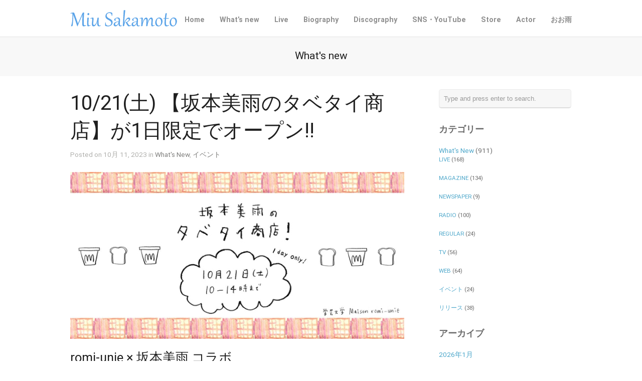

--- FILE ---
content_type: text/html; charset=UTF-8
request_url: http://www.miuskmt.com/2023/10/tabetai1021/
body_size: 41544
content:
<!DOCTYPE html>
<html lang="ja">

<head>
	<meta http-equiv="Content-Type" content="text/html; charset=UTF-8" />
	<title>坂本美雨オフィシャルサイト  &raquo; 10/21(土) 【坂本美雨のタベタイ商店】が1日限定でオープン!!</title>
	<meta name="viewport" content="width=device-width, initial-scale = 1.0, maximum-scale=1.0, user-scalable=yes" />
	<meta http-equiv="X-UA-Compatible" content="IE=edge" />
	
	<link href='https://fonts.googleapis.com/css?family=PT+Sans' rel='stylesheet' type='text/css'>
	<link rel="stylesheet" type="text/css" href="https://fonts.googleapis.com/css?family=Droid+Serif:regular,bold" />
							
			<link rel="stylesheet" type="text/css" href="https://fonts.googleapis.com/css?family=RobotoDraft:regular,italic,bold,bolditalic" />
				<link rel="stylesheet" type="text/css" href="https://fonts.googleapis.com/css?family=RobotoDraft:regular,italic,bold,bolditalic" />
				<link rel="stylesheet" type="text/css" href="https://fonts.googleapis.com/css?family=RobotoDraft:regular,italic,bold,bolditalic" />
					<link rel="stylesheet" type="text/css" href="https://fonts.googleapis.com/css?family=RobotoDraft:regular,italic,bold,bolditalic" />
				<link rel="stylesheet" type="text/css" href="https://fonts.googleapis.com/css?family=RobotoDraft:regular,italic,bold,bolditalic" />
				<link rel="stylesheet" type="text/css" href="https://fonts.googleapis.com/css?family=RobotoDraft:regular,italic,bold,bolditalic" />
	

	<link rel="stylesheet" href="http://www.miuskmt.com/wp-content/themes/baylie/style.css" type="text/css" media="screen" />
	<link rel="alternate" type="application/rssxml" title="坂本美雨オフィシャルサイト RSS Feed" href="http://www.miuskmt.com/feed/" />
	<link rel="alternate" type="application/atomxml" title="坂本美雨オフィシャルサイト Atom Feed" href="http://www.miuskmt.com/feed/atom/" />
	<link rel="pingback" href="http://www.miuskmt.com/xmlrpc.php" />

	
	
	<link rel='dns-prefetch' href='//maxcdn.bootstrapcdn.com' />
<link rel='dns-prefetch' href='//s.w.org' />
		<script type="text/javascript">
			window._wpemojiSettings = {"baseUrl":"https:\/\/s.w.org\/images\/core\/emoji\/2.2.1\/72x72\/","ext":".png","svgUrl":"https:\/\/s.w.org\/images\/core\/emoji\/2.2.1\/svg\/","svgExt":".svg","source":{"concatemoji":"http:\/\/www.miuskmt.com\/wp-includes\/js\/wp-emoji-release.min.js?ver=4.7.31"}};
			!function(t,a,e){var r,n,i,o=a.createElement("canvas"),l=o.getContext&&o.getContext("2d");function c(t){var e=a.createElement("script");e.src=t,e.defer=e.type="text/javascript",a.getElementsByTagName("head")[0].appendChild(e)}for(i=Array("flag","emoji4"),e.supports={everything:!0,everythingExceptFlag:!0},n=0;n<i.length;n++)e.supports[i[n]]=function(t){var e,a=String.fromCharCode;if(!l||!l.fillText)return!1;switch(l.clearRect(0,0,o.width,o.height),l.textBaseline="top",l.font="600 32px Arial",t){case"flag":return(l.fillText(a(55356,56826,55356,56819),0,0),o.toDataURL().length<3e3)?!1:(l.clearRect(0,0,o.width,o.height),l.fillText(a(55356,57331,65039,8205,55356,57096),0,0),e=o.toDataURL(),l.clearRect(0,0,o.width,o.height),l.fillText(a(55356,57331,55356,57096),0,0),e!==o.toDataURL());case"emoji4":return l.fillText(a(55357,56425,55356,57341,8205,55357,56507),0,0),e=o.toDataURL(),l.clearRect(0,0,o.width,o.height),l.fillText(a(55357,56425,55356,57341,55357,56507),0,0),e!==o.toDataURL()}return!1}(i[n]),e.supports.everything=e.supports.everything&&e.supports[i[n]],"flag"!==i[n]&&(e.supports.everythingExceptFlag=e.supports.everythingExceptFlag&&e.supports[i[n]]);e.supports.everythingExceptFlag=e.supports.everythingExceptFlag&&!e.supports.flag,e.DOMReady=!1,e.readyCallback=function(){e.DOMReady=!0},e.supports.everything||(r=function(){e.readyCallback()},a.addEventListener?(a.addEventListener("DOMContentLoaded",r,!1),t.addEventListener("load",r,!1)):(t.attachEvent("onload",r),a.attachEvent("onreadystatechange",function(){"complete"===a.readyState&&e.readyCallback()})),(r=e.source||{}).concatemoji?c(r.concatemoji):r.wpemoji&&r.twemoji&&(c(r.twemoji),c(r.wpemoji)))}(window,document,window._wpemojiSettings);
		</script>
		<style type="text/css">
img.wp-smiley,
img.emoji {
	display: inline !important;
	border: none !important;
	box-shadow: none !important;
	height: 1em !important;
	width: 1em !important;
	margin: 0 .07em !important;
	vertical-align: -0.1em !important;
	background: none !important;
	padding: 0 !important;
}
</style>
<link rel='stylesheet' id='superfish-css'  href='http://www.miuskmt.com/wp-content/themes/baylie/css/superfish.css?ver=1.4.8' type='text/css' media='all' />
<link rel='stylesheet' id='slideshow-css'  href='http://www.miuskmt.com/wp-content/themes/baylie/css/flexslider.css?ver=1.8' type='text/css' media='all' />
<link rel='stylesheet' id='baylie-font-awesome-css'  href='//maxcdn.bootstrapcdn.com/font-awesome/4.2.0/css/font-awesome.min.css?ver=4.2.0' type='text/css' media='all' />
<script type='text/javascript' src='http://www.miuskmt.com/wp-includes/js/jquery/jquery.js?ver=1.12.4'></script>
<script type='text/javascript' src='http://www.miuskmt.com/wp-includes/js/jquery/jquery-migrate.min.js?ver=1.4.1'></script>
<link rel='https://api.w.org/' href='http://www.miuskmt.com/wp-json/' />
<link rel='prev' title='10/28(土) The LIVE 天人ともに 2023（富山県）' href='http://www.miuskmt.com/2023/09/1020/' />
<link rel='next' title='12/20(水) NEW EP『あなたがだれのこどもであろうと』発売!!' href='http://www.miuskmt.com/2023/10/181300/' />
<meta name="generator" content="WordPress 4.7.31" />
<link rel="canonical" href="http://www.miuskmt.com/2023/10/tabetai1021/" />
<link rel='shortlink' href='http://www.miuskmt.com/?p=3835' />
<link rel="alternate" type="application/json+oembed" href="http://www.miuskmt.com/wp-json/oembed/1.0/embed?url=http%3A%2F%2Fwww.miuskmt.com%2F2023%2F10%2Ftabetai1021%2F" />
<link rel="alternate" type="text/xml+oembed" href="http://www.miuskmt.com/wp-json/oembed/1.0/embed?url=http%3A%2F%2Fwww.miuskmt.com%2F2023%2F10%2Ftabetai1021%2F&#038;format=xml" />
<meta name="generator" content=" " />

<style type="text/css" media="screen">


	#mainNav ul a{ font-family: 'RobotoDraft'; }
	h1, h2, h3, h4, h5, h6, .homeSection h3, #pageHead h1, .widgetBox span.title { font-family: 'RobotoDraft' !important; }
	.sectionHead p{ font-family: 'RobotoDraft'; }
	body { font-family: 'RobotoDraft'; }
	.home .slideshow h1,.home .slideshow h2,.home .slideshow h3,.home .slideshow h4,.home .slideshow h5 { font-family: 'RobotoDraft' !important; }
	.home .slideshow p { font-family: 'RobotoDraft'; }
	#homeMessage p { font-family: 'RobotoDraft'; }




	blockquote, address {
		border-left: 5px solid #85bec4;
	}
	#filterNav .selected, #filterNav a.selected:hover {
		background-color: #85bec4;
	}

	.posts .post .date
	{
		background-color: #85bec4 !important;
	}
	#content .project.small .inside{
		background-color: #85bec4 !important;
	}

	#homeMessage {
		background-color: #252525;
	}

#mainNav ul a, #mainNav ul li.sfHover ul a { color: #8f8f8f !important;	}
	#mainNav ul li.current a,
	#mainNav ul li.current-cat a,
	#mainNav ul li.current_page_item a,
	#mainNav ul li.current-menu-item a,
	#mainNav ul li.current-post-ancestor a,
	.single-post #mainNav ul li.current_page_parent a,
	#mainNav ul li.current-category-parent a,
	#mainNav ul li.current-category-ancestor a,
	#mainNav ul li.current-portfolio-ancestor a,
	#mainNav ul li.current-projects-ancestor a {
		color: #2e2e2e !important;
	}
	#mainNav ul li.sfHover a,
	#mainNav ul li a:hover,
	#mainNav ul li:hover {
		color: #2e2e2e !important;
	}
	#mainNav ul li.sfHover ul a:hover { color: #2e2e2e !important;}

a { color: #4da7ca;}
a:hover {color: #4290ae;}
.button, #searchsubmit, input[type="submit"] {background-color: #757575;}


</style>

<!--[if IE 8]>
<link rel="stylesheet" href="http://www.miuskmt.com/wp-content/themes/baylie/css/ie8.css" type="text/css" media="screen" />
<![endif]-->
<!--[if IE]><script src="http://html5shiv.googlecode.com/svn/trunk/html5.js"></script><![endif]-->


<script>

  var _gaq = _gaq || [];
  _gaq.push(['_setAccount', 'UA-36283177-1']);
  _gaq.push(['_trackPageview']);

  (function() {
    var ga = document.createElement('script'); ga.type = 'text/javascript'; ga.async = true;
    ga.src = ('https:' == document.location.protocol ? 'https://ssl' : 'http://www') + '.google-analytics.com/ga.js';
    var s = document.getElementsByTagName('script')[0]; s.parentNode.insertBefore(ga, s);
  })();

</script>

<link rel="icon" href="http://www.miuskmt.com/wp-content/uploads/2023/11/cropped-miu_anadare_main_72_s-32x32.jpg" sizes="32x32" />
<link rel="icon" href="http://www.miuskmt.com/wp-content/uploads/2023/11/cropped-miu_anadare_main_72_s-192x192.jpg" sizes="192x192" />
<link rel="apple-touch-icon-precomposed" href="http://www.miuskmt.com/wp-content/uploads/2023/11/cropped-miu_anadare_main_72_s-180x180.jpg" />
<meta name="msapplication-TileImage" content="http://www.miuskmt.com/wp-content/uploads/2023/11/cropped-miu_anadare_main_72_s-270x270.jpg" />
</head>

<body class="post-template-default single single-post postid-3835 single-format-standard chrome has-slideshow" >

<div id="slideNav" class="panel">
 	<a href="javascript:jQuery.pageslide.close()" class="closeBtn"></a>
 	<div id="mainNav">
 		<div class="menu-menu-1-container"><ul id="menu-menu-1" class=""><li id="menu-item-2759" class="menu-item menu-item-type-post_type menu-item-object-page menu-item-home menu-item-2759"><a href="http://www.miuskmt.com/">Home</a></li>
<li id="menu-item-2766" class="menu-item menu-item-type-post_type menu-item-object-page menu-item-2766"><a href="http://www.miuskmt.com/whatsnew/">What&#8217;s new</a></li>
<li id="menu-item-3211" class="menu-item menu-item-type-taxonomy menu-item-object-category menu-item-3211"><a href="http://www.miuskmt.com/category/whatsnew/live/">Live</a></li>
<li id="menu-item-3079" class="menu-item menu-item-type-post_type menu-item-object-page menu-item-3079"><a href="http://www.miuskmt.com/biography/">Biography</a></li>
<li id="menu-item-2760" class="menu-item menu-item-type-post_type menu-item-object-page menu-item-2760"><a href="http://www.miuskmt.com/discography/">Discography</a></li>
<li id="menu-item-2765" class="menu-item menu-item-type-post_type menu-item-object-page menu-item-has-children menu-item-2765"><a href="http://www.miuskmt.com/staffblog/">SNS・YouTube</a>
<ul class="sub-menu">
	<li id="menu-item-2779" class="menu-item menu-item-type-custom menu-item-object-custom menu-item-2779"><a href="https://www.instagram.com/miu_sakamoto/">坂本美雨 Instagram</a></li>
	<li id="menu-item-2780" class="menu-item menu-item-type-custom menu-item-object-custom menu-item-2780"><a href="https://twitter.com/miusakamoto?lang=ja">坂本美雨 Twitter</a></li>
	<li id="menu-item-2781" class="menu-item menu-item-type-custom menu-item-object-custom menu-item-2781"><a href="https://www.facebook.com/MiuSakamotoOfficial/">坂本美雨 Facebook</a></li>
	<li id="menu-item-3177" class="menu-item menu-item-type-custom menu-item-object-custom menu-item-3177"><a href="https://www.instagram.com/miusakamoto.staffofficial/">坂本美雨 25th Anniversary PROJECT Instagram</a></li>
	<li id="menu-item-3508" class="menu-item menu-item-type-custom menu-item-object-custom menu-item-3508"><a href="https://www.youtube.com/channel/UCOlHnTMrGSul31YiPsAKndg">YouTube</a></li>
</ul>
</li>
<li id="menu-item-3622" class="menu-item menu-item-type-custom menu-item-object-custom menu-item-3622"><a href="https://sakamotomiu.stores.jp/">Store</a></li>
<li id="menu-item-2768" class="menu-item menu-item-type-custom menu-item-object-custom menu-item-2768"><a href="https://www.miusakamoto.com/">Actor</a></li>
<li id="menu-item-2778" class="menu-item menu-item-type-custom menu-item-object-custom menu-item-2778"><a href="https://www.ooame.com/">おお雨</a></li>
</ul></div> 	</div>
 	</div>

<div id="container">
<div id="header">
		<div class="bottom">
	<div class="surround">
	<div class="inside clearfix">
						<div id="logo">
					<h3 class="logo"><a href="http://www.miuskmt.com"><img src="http://www.miuskmt.com/wp-content/uploads/2013/09/logo2.svg" alt="坂本美雨オフィシャルサイト" /></a></h3>
				</div>

		<div id="mainNav" class="clearfix">
			<div class="menu-menu-1-container"><ul id="menu-menu-2" class="sf-menu"><li class="menu-item menu-item-type-post_type menu-item-object-page menu-item-home menu-item-2759"><a href="http://www.miuskmt.com/">Home</a></li>
<li class="menu-item menu-item-type-post_type menu-item-object-page menu-item-2766"><a href="http://www.miuskmt.com/whatsnew/">What&#8217;s new</a></li>
<li class="menu-item menu-item-type-taxonomy menu-item-object-category menu-item-3211"><a href="http://www.miuskmt.com/category/whatsnew/live/">Live</a></li>
<li class="menu-item menu-item-type-post_type menu-item-object-page menu-item-3079"><a href="http://www.miuskmt.com/biography/">Biography</a></li>
<li class="menu-item menu-item-type-post_type menu-item-object-page menu-item-2760"><a href="http://www.miuskmt.com/discography/">Discography</a></li>
<li class="menu-item menu-item-type-post_type menu-item-object-page menu-item-has-children menu-item-2765"><a href="http://www.miuskmt.com/staffblog/">SNS・YouTube</a>
<ul class="sub-menu">
	<li class="menu-item menu-item-type-custom menu-item-object-custom menu-item-2779"><a href="https://www.instagram.com/miu_sakamoto/">坂本美雨 Instagram</a></li>
	<li class="menu-item menu-item-type-custom menu-item-object-custom menu-item-2780"><a href="https://twitter.com/miusakamoto?lang=ja">坂本美雨 Twitter</a></li>
	<li class="menu-item menu-item-type-custom menu-item-object-custom menu-item-2781"><a href="https://www.facebook.com/MiuSakamotoOfficial/">坂本美雨 Facebook</a></li>
	<li class="menu-item menu-item-type-custom menu-item-object-custom menu-item-3177"><a href="https://www.instagram.com/miusakamoto.staffofficial/">坂本美雨 25th Anniversary PROJECT Instagram</a></li>
	<li class="menu-item menu-item-type-custom menu-item-object-custom menu-item-3508"><a href="https://www.youtube.com/channel/UCOlHnTMrGSul31YiPsAKndg">YouTube</a></li>
</ul>
</li>
<li class="menu-item menu-item-type-custom menu-item-object-custom menu-item-3622"><a href="https://sakamotomiu.stores.jp/">Store</a></li>
<li class="menu-item menu-item-type-custom menu-item-object-custom menu-item-2768"><a href="https://www.miusakamoto.com/">Actor</a></li>
<li class="menu-item menu-item-type-custom menu-item-object-custom menu-item-2778"><a href="https://www.ooame.com/">おお雨</a></li>
</ul></div>			<a href="#slideNav" id="menu-toggle"></a>
		</div>

	</div>
	</div>
	</div>
</div>

	<div id="pageHead">
						<h1>What's new</h1>
					</div>
	<div id="middle" class="clearfix">
	<div id="content" class="twoThirds">
		
		<div class="post-3835 post type-post status-publish format-standard has-post-thumbnail hentry category-whatsnew category--whatsnew">
			<h1>10/21(土) 【坂本美雨のタベタイ商店】が1日限定でオープン!!</h1>
			<div class="meta clearfix">
																
				Posted 								on 10月 11, 2023				in <a href="http://www.miuskmt.com/category/whatsnew/" rel="category tag">What's New</a>, <a href="http://www.miuskmt.com/category/whatsnew/%e3%82%a4%e3%83%99%e3%83%b3%e3%83%88-whatsnew/" rel="category tag">イベント</a>				
							</div>

			
			<p><img class="alignnone size-full wp-image-3836" src="http://www.miuskmt.com/wp-content/uploads/2023/10/tabetai.webp_.jpeg" alt="" width="720" height="360" srcset="http://www.miuskmt.com/wp-content/uploads/2023/10/tabetai.webp_.jpeg 720w, http://www.miuskmt.com/wp-content/uploads/2023/10/tabetai.webp_-300x150.jpeg 300w" sizes="(max-width: 720px) 100vw, 720px" /></p>
<h4>romi-unie × 坂本美雨 コラボ</h4>
<p>この度『タベタイNO！』のリリースを記念して<br />
焼菓子とジャムの店「<a href="https://romi-unie.jp/pages/shops">Maison romi-unie（メゾン ロミ・ユニ）</a>」にて<br />
1日限定の <strong>【坂本美雨のタベタイ商店】</strong> がオープン！</p>
<p>当日は、坂本美雨が販売員として店頭に立ち<br />
美雨の娘“なまこちゃん”が店長をつとめる。</p>
<p>店内には、romi-unie × 坂本美雨 コラボ商品として<br />
バターが香るサブレ生地に、なまこ画伯によるオリジナルイラストを<br />
アイシングした「タベタイサブレ」や、フレッシュないちごにはちみつを加え<br />
果実の食感を生かすように果肉をゴロリと残しつつ<br />
柔らかなとろみに仕上げたジャムを、なまこ画伯のイラストが描かれた<br />
ペーパーでくるんだ「タベタイジャム」が並ぶ。</p>
<p>また、『タベタイ』の歌詞にも登場する「ペリカンの食パン」や<br />
「要一郎さんのからあげ」も数量限定で販売。</p>
<p>&nbsp;</p>
<h5><strong>【 坂本美雨のタベタイ商店 】<br />
</strong><strong>2023</strong><strong>年</strong><strong>10</strong><strong>月</strong><strong>21</strong><strong>日（土曜日）<br />
</strong><strong>開店時間</strong><strong>10:00</strong><strong>〜</strong><strong>14:00<br />
</strong><strong><u>※当日9時50分より入場整理券を配布いたします</u></strong></h5>
<p>[ Maison romi-unie ]<br />
東京都目黒区鷹番3-7-17<br />
東急東横線「学芸大学」駅西口より 徒歩3分<br />
10:00〜19:00<br />
TEL：03-6666-5131<br />
<div class="videoContainer"><iframe style="border: 0;" src="https://www.google.com/maps/embed?pb=!1m18!1m12!1m3!1d3242.90504045164!2d139.68190897571688!3d35.6300674327831!2m3!1f0!2f0!3f0!3m2!1i1024!2i768!4f13.1!3m3!1m2!1s0x6018f4cecbeb4779%3A0x27c4eb9a1a130784!2z44Oh44K-44OzIOODreODn--9peODpuODiw!5e0!3m2!1sja!2sjp!4v1696997869800!5m2!1sja!2sjp" width="400" height="300" allowfullscreen="allowfullscreen"></iframe></div><br />
<strong> 「romi-unie」とは？</strong><br />
<strong>菓子研究家「いがらしろみ」が代表をつとめるジャムと焼菓子のお店。</strong><br />
<strong>ジャム専門店『Romi-Unie Confture』（鎌倉）</strong><br />
<strong>『Maison romi-unie』（東京）『アトリエ八雲』（東京）ほか</strong><br />
<strong>通信販売Web Shopで展開。</strong><br />
<strong><a href="https://romi-unie.jp/">https://romi-unie.jp/</a></strong></p>
<hr />
<p>&nbsp;</p>

			
		</div>
		



			</div>
	<div id="sidebar" class="clearfix">

	
    
		<div id="search-2" class="widget_search sidebarBox widgetBox"><form method="get" id="searchform"   action="http://www.miuskmt.com/">
<input type="text" value="Type and press enter to search."   name="s" id="s"
onblur="if (this.value == '')   {this.value = 'Type and press enter to search.';}"
onfocus="if (this.value == 'Type and press enter to search.'){this.value = '';}" />
<input type="hidden" id="searchsubmit" />
</form></div><div id="categories-2" class="widget_categories sidebarBox widgetBox"><span class="widgetTitle">カテゴリー</span>		<ul>
	<li class="cat-item cat-item-4"><a href="http://www.miuskmt.com/category/whatsnew/" >What&#039;s New</a> (911)
<ul class='children'>
	<li class="cat-item cat-item-41"><a href="http://www.miuskmt.com/category/whatsnew/live/" >LIVE</a> (168)
</li>
	<li class="cat-item cat-item-22"><a href="http://www.miuskmt.com/category/whatsnew/magazine/" >MAGAZINE</a> (134)
</li>
	<li class="cat-item cat-item-31"><a href="http://www.miuskmt.com/category/whatsnew/newspaper/" >NEWSPAPER</a> (9)
</li>
	<li class="cat-item cat-item-25"><a href="http://www.miuskmt.com/category/whatsnew/radio/" >RADIO</a> (100)
</li>
	<li class="cat-item cat-item-30"><a href="http://www.miuskmt.com/category/whatsnew/regular/" >REGULAR</a> (24)
</li>
	<li class="cat-item cat-item-29"><a href="http://www.miuskmt.com/category/whatsnew/tv/" >TV</a> (56)
</li>
	<li class="cat-item cat-item-28"><a href="http://www.miuskmt.com/category/whatsnew/web/" >WEB</a> (64)
</li>
	<li class="cat-item cat-item-40"><a href="http://www.miuskmt.com/category/whatsnew/%e3%82%a4%e3%83%99%e3%83%b3%e3%83%88-whatsnew/" >イベント</a> (24)
</li>
	<li class="cat-item cat-item-1"><a href="http://www.miuskmt.com/category/whatsnew/release/" >リリース</a> (38)
</li>
</ul>
</li>
		</ul>
</div>
	
<div class="widget_archive sidebarBox widgetBox">
	<span class="widgetTitle">アーカイブ</span>
	<ul>
			<li><a href='http://www.miuskmt.com/2026/01/?cat=-36'>2026年1月</a></li>
	<li><a href='http://www.miuskmt.com/2025/12/?cat=-36'>2025年12月</a></li>
	<li><a href='http://www.miuskmt.com/2025/11/?cat=-36'>2025年11月</a></li>
	<li><a href='http://www.miuskmt.com/2025/10/?cat=-36'>2025年10月</a></li>
	<li><a href='http://www.miuskmt.com/2025/09/?cat=-36'>2025年9月</a></li>
	<li><a href='http://www.miuskmt.com/2025/08/?cat=-36'>2025年8月</a></li>
	<li><a href='http://www.miuskmt.com/2025/07/?cat=-36'>2025年7月</a></li>
	<li><a href='http://www.miuskmt.com/2025/06/?cat=-36'>2025年6月</a></li>
	<li><a href='http://www.miuskmt.com/2025/04/?cat=-36'>2025年4月</a></li>
	<li><a href='http://www.miuskmt.com/2025/03/?cat=-36'>2025年3月</a></li>
	<li><a href='http://www.miuskmt.com/2025/02/?cat=-36'>2025年2月</a></li>
	<li><a href='http://www.miuskmt.com/2025/01/?cat=-36'>2025年1月</a></li>
	<li><a href='http://www.miuskmt.com/2024/12/?cat=-36'>2024年12月</a></li>
	<li><a href='http://www.miuskmt.com/2024/11/?cat=-36'>2024年11月</a></li>
	<li><a href='http://www.miuskmt.com/2024/10/?cat=-36'>2024年10月</a></li>
	<li><a href='http://www.miuskmt.com/2024/09/?cat=-36'>2024年9月</a></li>
	<li><a href='http://www.miuskmt.com/2024/08/?cat=-36'>2024年8月</a></li>
	<li><a href='http://www.miuskmt.com/2024/07/?cat=-36'>2024年7月</a></li>
	<li><a href='http://www.miuskmt.com/2024/06/?cat=-36'>2024年6月</a></li>
	<li><a href='http://www.miuskmt.com/2024/05/?cat=-36'>2024年5月</a></li>
	<li><a href='http://www.miuskmt.com/2024/04/?cat=-36'>2024年4月</a></li>
	<li><a href='http://www.miuskmt.com/2024/03/?cat=-36'>2024年3月</a></li>
	<li><a href='http://www.miuskmt.com/2024/02/?cat=-36'>2024年2月</a></li>
	<li><a href='http://www.miuskmt.com/2024/01/?cat=-36'>2024年1月</a></li>
	<li><a href='http://www.miuskmt.com/2023/12/?cat=-36'>2023年12月</a></li>
	<li><a href='http://www.miuskmt.com/2023/11/?cat=-36'>2023年11月</a></li>
	<li><a href='http://www.miuskmt.com/2023/10/?cat=-36'>2023年10月</a></li>
	<li><a href='http://www.miuskmt.com/2023/09/?cat=-36'>2023年9月</a></li>
	<li><a href='http://www.miuskmt.com/2023/08/?cat=-36'>2023年8月</a></li>
	<li><a href='http://www.miuskmt.com/2023/07/?cat=-36'>2023年7月</a></li>
	<li><a href='http://www.miuskmt.com/2023/06/?cat=-36'>2023年6月</a></li>
	<li><a href='http://www.miuskmt.com/2023/05/?cat=-36'>2023年5月</a></li>
	<li><a href='http://www.miuskmt.com/2023/04/?cat=-36'>2023年4月</a></li>
	<li><a href='http://www.miuskmt.com/2023/03/?cat=-36'>2023年3月</a></li>
	<li><a href='http://www.miuskmt.com/2023/02/?cat=-36'>2023年2月</a></li>
	<li><a href='http://www.miuskmt.com/2022/12/?cat=-36'>2022年12月</a></li>
	<li><a href='http://www.miuskmt.com/2022/11/?cat=-36'>2022年11月</a></li>
	<li><a href='http://www.miuskmt.com/2022/10/?cat=-36'>2022年10月</a></li>
	<li><a href='http://www.miuskmt.com/2022/09/?cat=-36'>2022年9月</a></li>
	<li><a href='http://www.miuskmt.com/2022/08/?cat=-36'>2022年8月</a></li>
	<li><a href='http://www.miuskmt.com/2022/07/?cat=-36'>2022年7月</a></li>
	<li><a href='http://www.miuskmt.com/2022/06/?cat=-36'>2022年6月</a></li>
	<li><a href='http://www.miuskmt.com/2022/05/?cat=-36'>2022年5月</a></li>
	<li><a href='http://www.miuskmt.com/2022/04/?cat=-36'>2022年4月</a></li>
	<li><a href='http://www.miuskmt.com/2022/03/?cat=-36'>2022年3月</a></li>
	<li><a href='http://www.miuskmt.com/2022/02/?cat=-36'>2022年2月</a></li>
	<li><a href='http://www.miuskmt.com/2022/01/?cat=-36'>2022年1月</a></li>
	<li><a href='http://www.miuskmt.com/2021/12/?cat=-36'>2021年12月</a></li>
	<li><a href='http://www.miuskmt.com/2021/11/?cat=-36'>2021年11月</a></li>
	<li><a href='http://www.miuskmt.com/2021/10/?cat=-36'>2021年10月</a></li>
	<li><a href='http://www.miuskmt.com/2021/09/?cat=-36'>2021年9月</a></li>
	<li><a href='http://www.miuskmt.com/2021/08/?cat=-36'>2021年8月</a></li>
	<li><a href='http://www.miuskmt.com/2021/07/?cat=-36'>2021年7月</a></li>
	<li><a href='http://www.miuskmt.com/2021/06/?cat=-36'>2021年6月</a></li>
	<li><a href='http://www.miuskmt.com/2021/05/?cat=-36'>2021年5月</a></li>
	<li><a href='http://www.miuskmt.com/2021/04/?cat=-36'>2021年4月</a></li>
	<li><a href='http://www.miuskmt.com/2021/03/?cat=-36'>2021年3月</a></li>
	<li><a href='http://www.miuskmt.com/2021/02/?cat=-36'>2021年2月</a></li>
	<li><a href='http://www.miuskmt.com/2021/01/?cat=-36'>2021年1月</a></li>
	<li><a href='http://www.miuskmt.com/2020/12/?cat=-36'>2020年12月</a></li>
	<li><a href='http://www.miuskmt.com/2020/11/?cat=-36'>2020年11月</a></li>
	<li><a href='http://www.miuskmt.com/2020/10/?cat=-36'>2020年10月</a></li>
	<li><a href='http://www.miuskmt.com/2020/09/?cat=-36'>2020年9月</a></li>
	<li><a href='http://www.miuskmt.com/2020/08/?cat=-36'>2020年8月</a></li>
	<li><a href='http://www.miuskmt.com/2020/07/?cat=-36'>2020年7月</a></li>
	<li><a href='http://www.miuskmt.com/2020/06/?cat=-36'>2020年6月</a></li>
	<li><a href='http://www.miuskmt.com/2020/05/?cat=-36'>2020年5月</a></li>
	<li><a href='http://www.miuskmt.com/2020/04/?cat=-36'>2020年4月</a></li>
	<li><a href='http://www.miuskmt.com/2020/03/?cat=-36'>2020年3月</a></li>
	<li><a href='http://www.miuskmt.com/2020/02/?cat=-36'>2020年2月</a></li>
	<li><a href='http://www.miuskmt.com/2020/01/?cat=-36'>2020年1月</a></li>
	<li><a href='http://www.miuskmt.com/2019/12/?cat=-36'>2019年12月</a></li>
	<li><a href='http://www.miuskmt.com/2019/09/?cat=-36'>2019年9月</a></li>
	<li><a href='http://www.miuskmt.com/2019/08/?cat=-36'>2019年8月</a></li>
	<li><a href='http://www.miuskmt.com/2019/07/?cat=-36'>2019年7月</a></li>
	<li><a href='http://www.miuskmt.com/2019/04/?cat=-36'>2019年4月</a></li>
	<li><a href='http://www.miuskmt.com/2019/03/?cat=-36'>2019年3月</a></li>
	<li><a href='http://www.miuskmt.com/2019/01/?cat=-36'>2019年1月</a></li>
	<li><a href='http://www.miuskmt.com/2018/12/?cat=-36'>2018年12月</a></li>
	<li><a href='http://www.miuskmt.com/2018/10/?cat=-36'>2018年10月</a></li>
	<li><a href='http://www.miuskmt.com/2018/09/?cat=-36'>2018年9月</a></li>
	<li><a href='http://www.miuskmt.com/2018/08/?cat=-36'>2018年8月</a></li>
	<li><a href='http://www.miuskmt.com/2018/07/?cat=-36'>2018年7月</a></li>
	<li><a href='http://www.miuskmt.com/2018/06/?cat=-36'>2018年6月</a></li>
	<li><a href='http://www.miuskmt.com/2018/05/?cat=-36'>2018年5月</a></li>
	<li><a href='http://www.miuskmt.com/2018/04/?cat=-36'>2018年4月</a></li>
	<li><a href='http://www.miuskmt.com/2018/03/?cat=-36'>2018年3月</a></li>
	<li><a href='http://www.miuskmt.com/2018/02/?cat=-36'>2018年2月</a></li>
	<li><a href='http://www.miuskmt.com/2018/01/?cat=-36'>2018年1月</a></li>
	<li><a href='http://www.miuskmt.com/2017/12/?cat=-36'>2017年12月</a></li>
	<li><a href='http://www.miuskmt.com/2017/11/?cat=-36'>2017年11月</a></li>
	<li><a href='http://www.miuskmt.com/2017/09/?cat=-36'>2017年9月</a></li>
	<li><a href='http://www.miuskmt.com/2017/07/?cat=-36'>2017年7月</a></li>
	<li><a href='http://www.miuskmt.com/2017/06/?cat=-36'>2017年6月</a></li>
	<li><a href='http://www.miuskmt.com/2017/05/?cat=-36'>2017年5月</a></li>
	<li><a href='http://www.miuskmt.com/2017/04/?cat=-36'>2017年4月</a></li>
	<li><a href='http://www.miuskmt.com/2017/03/?cat=-36'>2017年3月</a></li>
	<li><a href='http://www.miuskmt.com/2017/02/?cat=-36'>2017年2月</a></li>
	<li><a href='http://www.miuskmt.com/2017/01/?cat=-36'>2017年1月</a></li>
	<li><a href='http://www.miuskmt.com/2016/12/?cat=-36'>2016年12月</a></li>
	<li><a href='http://www.miuskmt.com/2016/11/?cat=-36'>2016年11月</a></li>
	<li><a href='http://www.miuskmt.com/2016/10/?cat=-36'>2016年10月</a></li>
	<li><a href='http://www.miuskmt.com/2016/09/?cat=-36'>2016年9月</a></li>
	<li><a href='http://www.miuskmt.com/2016/08/?cat=-36'>2016年8月</a></li>
	<li><a href='http://www.miuskmt.com/2016/07/?cat=-36'>2016年7月</a></li>
	<li><a href='http://www.miuskmt.com/2016/06/?cat=-36'>2016年6月</a></li>
	<li><a href='http://www.miuskmt.com/2016/05/?cat=-36'>2016年5月</a></li>
	<li><a href='http://www.miuskmt.com/2016/04/?cat=-36'>2016年4月</a></li>
	<li><a href='http://www.miuskmt.com/2016/03/?cat=-36'>2016年3月</a></li>
	<li><a href='http://www.miuskmt.com/2016/02/?cat=-36'>2016年2月</a></li>
	<li><a href='http://www.miuskmt.com/2015/12/?cat=-36'>2015年12月</a></li>
	<li><a href='http://www.miuskmt.com/2015/11/?cat=-36'>2015年11月</a></li>
	<li><a href='http://www.miuskmt.com/2015/10/?cat=-36'>2015年10月</a></li>
	<li><a href='http://www.miuskmt.com/2015/09/?cat=-36'>2015年9月</a></li>
	<li><a href='http://www.miuskmt.com/2015/07/?cat=-36'>2015年7月</a></li>
	<li><a href='http://www.miuskmt.com/2015/06/?cat=-36'>2015年6月</a></li>
	<li><a href='http://www.miuskmt.com/2015/04/?cat=-36'>2015年4月</a></li>
	<li><a href='http://www.miuskmt.com/2015/02/?cat=-36'>2015年2月</a></li>
	<li><a href='http://www.miuskmt.com/2014/11/?cat=-36'>2014年11月</a></li>
	<li><a href='http://www.miuskmt.com/2014/09/?cat=-36'>2014年9月</a></li>
	<li><a href='http://www.miuskmt.com/2014/07/?cat=-36'>2014年7月</a></li>
	<li><a href='http://www.miuskmt.com/2014/02/?cat=-36'>2014年2月</a></li>
	<li><a href='http://www.miuskmt.com/2014/01/?cat=-36'>2014年1月</a></li>
	<li><a href='http://www.miuskmt.com/2013/10/?cat=-36'>2013年10月</a></li>
	<li><a href='http://www.miuskmt.com/2013/08/?cat=-36'>2013年8月</a></li>
	<li><a href='http://www.miuskmt.com/2013/07/?cat=-36'>2013年7月</a></li>
	<li><a href='http://www.miuskmt.com/2013/05/?cat=-36'>2013年5月</a></li>
	<li><a href='http://www.miuskmt.com/2013/03/?cat=-36'>2013年3月</a></li>
	<li><a href='http://www.miuskmt.com/2013/02/?cat=-36'>2013年2月</a></li>
	<li><a href='http://www.miuskmt.com/2013/01/?cat=-36'>2013年1月</a></li>
	<li><a href='http://www.miuskmt.com/2012/12/?cat=-36'>2012年12月</a></li>
	<li><a href='http://www.miuskmt.com/2012/11/?cat=-36'>2012年11月</a></li>
	<li><a href='http://www.miuskmt.com/2012/10/?cat=-36'>2012年10月</a></li>
	<li><a href='http://www.miuskmt.com/2012/06/?cat=-36'>2012年6月</a></li>
	<li><a href='http://www.miuskmt.com/2012/03/?cat=-36'>2012年3月</a></li>
	<li><a href='http://www.miuskmt.com/2012/02/?cat=-36'>2012年2月</a></li>
	<li><a href='http://www.miuskmt.com/2012/01/?cat=-36'>2012年1月</a></li>
	<li><a href='http://www.miuskmt.com/2011/11/?cat=-36'>2011年11月</a></li>
	<li><a href='http://www.miuskmt.com/2011/10/?cat=-36'>2011年10月</a></li>
	<li><a href='http://www.miuskmt.com/2011/09/?cat=-36'>2011年9月</a></li>
	<li><a href='http://www.miuskmt.com/2011/08/?cat=-36'>2011年8月</a></li>
	<li><a href='http://www.miuskmt.com/2011/07/?cat=-36'>2011年7月</a></li>
	<li><a href='http://www.miuskmt.com/2011/06/?cat=-36'>2011年6月</a></li>
	<li><a href='http://www.miuskmt.com/2011/05/?cat=-36'>2011年5月</a></li>
	<li><a href='http://www.miuskmt.com/2011/04/?cat=-36'>2011年4月</a></li>
	<li><a href='http://www.miuskmt.com/2011/03/?cat=-36'>2011年3月</a></li>
	<li><a href='http://www.miuskmt.com/2011/02/?cat=-36'>2011年2月</a></li>
	<li><a href='http://www.miuskmt.com/2011/01/?cat=-36'>2011年1月</a></li>
	<li><a href='http://www.miuskmt.com/2010/09/?cat=-36'>2010年9月</a></li>
	<li><a href='http://www.miuskmt.com/2010/08/?cat=-36'>2010年8月</a></li>
	<li><a href='http://www.miuskmt.com/2010/06/?cat=-36'>2010年6月</a></li>
	<li><a href='http://www.miuskmt.com/2010/05/?cat=-36'>2010年5月</a></li>
	<li><a href='http://www.miuskmt.com/2010/04/?cat=-36'>2010年4月</a></li>
	<li><a href='http://www.miuskmt.com/2010/03/?cat=-36'>2010年3月</a></li>
	<li><a href='http://www.miuskmt.com/2010/02/?cat=-36'>2010年2月</a></li>
	<li><a href='http://www.miuskmt.com/2009/11/?cat=-36'>2009年11月</a></li>
	<li><a href='http://www.miuskmt.com/2009/10/?cat=-36'>2009年10月</a></li>
	<li><a href='http://www.miuskmt.com/2009/09/?cat=-36'>2009年9月</a></li>
	<li><a href='http://www.miuskmt.com/2009/08/?cat=-36'>2009年8月</a></li>
	<li><a href='http://www.miuskmt.com/2009/07/?cat=-36'>2009年7月</a></li>
	<li><a href='http://www.miuskmt.com/2009/06/?cat=-36'>2009年6月</a></li>
	<li><a href='http://www.miuskmt.com/2009/05/?cat=-36'>2009年5月</a></li>
	<li><a href='http://www.miuskmt.com/2009/02/?cat=-36'>2009年2月</a></li>
	<li><a href='http://www.miuskmt.com/2009/01/?cat=-36'>2009年1月</a></li>
	<li><a href='http://www.miuskmt.com/2008/12/?cat=-36'>2008年12月</a></li>
	<li><a href='http://www.miuskmt.com/2008/11/?cat=-36'>2008年11月</a></li>
	<li><a href='http://www.miuskmt.com/2008/10/?cat=-36'>2008年10月</a></li>
	<li><a href='http://www.miuskmt.com/2008/09/?cat=-36'>2008年9月</a></li>
	<li><a href='http://www.miuskmt.com/2008/08/?cat=-36'>2008年8月</a></li>
	<li><a href='http://www.miuskmt.com/2008/07/?cat=-36'>2008年7月</a></li>
	<li><a href='http://www.miuskmt.com/2008/06/?cat=-36'>2008年6月</a></li>
	<li><a href='http://www.miuskmt.com/2008/05/?cat=-36'>2008年5月</a></li>
	<li><a href='http://www.miuskmt.com/2008/04/?cat=-36'>2008年4月</a></li>
	<li><a href='http://www.miuskmt.com/2008/03/?cat=-36'>2008年3月</a></li>
	<li><a href='http://www.miuskmt.com/2008/02/?cat=-36'>2008年2月</a></li>
	<li><a href='http://www.miuskmt.com/2008/01/?cat=-36'>2008年1月</a></li>
	<li><a href='http://www.miuskmt.com/2007/12/?cat=-36'>2007年12月</a></li>
	<li><a href='http://www.miuskmt.com/2007/11/?cat=-36'>2007年11月</a></li>
	<li><a href='http://www.miuskmt.com/2007/10/?cat=-36'>2007年10月</a></li>
	<li><a href='http://www.miuskmt.com/2007/09/?cat=-36'>2007年9月</a></li>
	<li><a href='http://www.miuskmt.com/2007/08/?cat=-36'>2007年8月</a></li>
	<li><a href='http://www.miuskmt.com/2007/07/?cat=-36'>2007年7月</a></li>
	<li><a href='http://www.miuskmt.com/2007/06/?cat=-36'>2007年6月</a></li>
	<li><a href='http://www.miuskmt.com/2007/05/?cat=-36'>2007年5月</a></li>
	<li><a href='http://www.miuskmt.com/2007/04/?cat=-36'>2007年4月</a></li>
	<li><a href='http://www.miuskmt.com/2007/03/?cat=-36'>2007年3月</a></li>
	<li><a href='http://www.miuskmt.com/2007/02/?cat=-36'>2007年2月</a></li>
	<li><a href='http://www.miuskmt.com/2007/01/?cat=-36'>2007年1月</a></li>
	<li><a href='http://www.miuskmt.com/2006/12/?cat=-36'>2006年12月</a></li>
	<li><a href='http://www.miuskmt.com/2006/11/?cat=-36'>2006年11月</a></li>
	<li><a href='http://www.miuskmt.com/2006/10/?cat=-36'>2006年10月</a></li>
	<li><a href='http://www.miuskmt.com/2006/09/?cat=-36'>2006年9月</a></li>
	<li><a href='http://www.miuskmt.com/2006/08/?cat=-36'>2006年8月</a></li>
	<li><a href='http://www.miuskmt.com/2006/07/?cat=-36'>2006年7月</a></li>
	<li><a href='http://www.miuskmt.com/2006/06/?cat=-36'>2006年6月</a></li>
	<li><a href='http://www.miuskmt.com/2006/05/?cat=-36'>2006年5月</a></li>
	<li><a href='http://www.miuskmt.com/2006/04/?cat=-36'>2006年4月</a></li>
	<li><a href='http://www.miuskmt.com/2006/03/?cat=-36'>2006年3月</a></li>
	<li><a href='http://www.miuskmt.com/2006/02/?cat=-36'>2006年2月</a></li>
	<li><a href='http://www.miuskmt.com/2006/01/?cat=-36'>2006年1月</a></li>
	<li><a href='http://www.miuskmt.com/2005/12/?cat=-36'>2005年12月</a></li>
	<li><a href='http://www.miuskmt.com/2005/11/?cat=-36'>2005年11月</a></li>
	<li><a href='http://www.miuskmt.com/2005/10/?cat=-36'>2005年10月</a></li>
	<li><a href='http://www.miuskmt.com/2005/09/?cat=-36'>2005年9月</a></li>
	<li><a href='http://www.miuskmt.com/2005/08/?cat=-36'>2005年8月</a></li>
	<li><a href='http://www.miuskmt.com/2005/06/?cat=-36'>2005年6月</a></li>
	<li><a href='http://www.miuskmt.com/2005/05/?cat=-36'>2005年5月</a></li>
	<li><a href='http://www.miuskmt.com/2005/04/?cat=-36'>2005年4月</a></li>
	<li><a href='http://www.miuskmt.com/2005/03/?cat=-36'>2005年3月</a></li>
	<li><a href='http://www.miuskmt.com/2005/02/?cat=-36'>2005年2月</a></li>
	<li><a href='http://www.miuskmt.com/2005/01/?cat=-36'>2005年1月</a></li>
	<li><a href='http://www.miuskmt.com/2004/12/?cat=-36'>2004年12月</a></li>
	<li><a href='http://www.miuskmt.com/2004/11/?cat=-36'>2004年11月</a></li>
	<li><a href='http://www.miuskmt.com/2004/10/?cat=-36'>2004年10月</a></li>
	<li><a href='http://www.miuskmt.com/2004/09/?cat=-36'>2004年9月</a></li>
	<li><a href='http://www.miuskmt.com/2004/08/?cat=-36'>2004年8月</a></li>
	<li><a href='http://www.miuskmt.com/2004/07/?cat=-36'>2004年7月</a></li>
	<li><a href='http://www.miuskmt.com/2004/06/?cat=-36'>2004年6月</a></li>
	<li><a href='http://www.miuskmt.com/2004/05/?cat=-36'>2004年5月</a></li>
	<li><a href='http://www.miuskmt.com/2004/04/?cat=-36'>2004年4月</a></li>
	<li><a href='http://www.miuskmt.com/2004/03/?cat=-36'>2004年3月</a></li>
	<li><a href='http://www.miuskmt.com/2004/02/?cat=-36'>2004年2月</a></li>
	<li><a href='http://www.miuskmt.com/2004/01/?cat=-36'>2004年1月</a></li>
	<li><a href='http://www.miuskmt.com/2003/12/?cat=-36'>2003年12月</a></li>
	<li><a href='http://www.miuskmt.com/2003/11/?cat=-36'>2003年11月</a></li>
	<li><a href='http://www.miuskmt.com/2003/10/?cat=-36'>2003年10月</a></li>
	<li><a href='http://www.miuskmt.com/2003/09/?cat=-36'>2003年9月</a></li>
	<li><a href='http://www.miuskmt.com/2003/08/?cat=-36'>2003年8月</a></li>
	<li><a href='http://www.miuskmt.com/2003/07/?cat=-36'>2003年7月</a></li>
	<li><a href='http://www.miuskmt.com/2003/06/?cat=-36'>2003年6月</a></li>
	<li><a href='http://www.miuskmt.com/2003/05/?cat=-36'>2003年5月</a></li>
	<li><a href='http://www.miuskmt.com/2003/04/?cat=-36'>2003年4月</a></li>
	<li><a href='http://www.miuskmt.com/2003/03/?cat=-36'>2003年3月</a></li>
	<li><a href='http://www.miuskmt.com/2003/01/?cat=-36'>2003年1月</a></li>
	<li><a href='http://www.miuskmt.com/2002/09/?cat=-36'>2002年9月</a></li>
	<li><a href='http://www.miuskmt.com/2002/08/?cat=-36'>2002年8月</a></li>
	<li><a href='http://www.miuskmt.com/2002/06/?cat=-36'>2002年6月</a></li>
	<li><a href='http://www.miuskmt.com/2002/05/?cat=-36'>2002年5月</a></li>
	<li><a href='http://www.miuskmt.com/2002/04/?cat=-36'>2002年4月</a></li>
	<li><a href='http://www.miuskmt.com/2002/03/?cat=-36'>2002年3月</a></li>
	<li><a href='http://www.miuskmt.com/2002/02/?cat=-36'>2002年2月</a></li>
	<li><a href='http://www.miuskmt.com/2001/12/?cat=-36'>2001年12月</a></li>
	<li><a href='http://www.miuskmt.com/2001/11/?cat=-36'>2001年11月</a></li>
	<li><a href='http://www.miuskmt.com/2001/09/?cat=-36'>2001年9月</a></li>
	<li><a href='http://www.miuskmt.com/2001/06/?cat=-36'>2001年6月</a></li>
	</ul>
	</div>

</div><!-- end sidebar -->	</div>

	<div id="footer" >		
		<div class="main">
			<div class="inside clearfix">	
			
									
			
			
		</div><!-- end footer inside-->					
		</div><!-- end footer main -->							
			
		<div class="secondary">
			<div class="inside clearfix">	
									<div class="left"><p>&copy; 2026 <a href="http://www.miuskmt.com"><strong>坂本美雨オフィシャルサイト</strong></a> All Rights Reserved.</p></div>
			<div class="right"><p> </p></div>
			</div><!-- end footer inside-->		
		</div><!-- end footer secondary-->		
		
	</div><!-- end footer -->
</div><!-- end container -->

<script type="text/javascript">
//<![CDATA[
jQuery(document).ready(function(){
	
	jQuery('.flexslider.primary').flexslider({
		slideshowSpeed: 4000,  
		directionNav: true,
		slideshow: 1,				 				
		animation: 'fade',
		animationLoop: true
	});  

});
//]]>
</script><script type='text/javascript' src='http://www.miuskmt.com/wp-includes/js/comment-reply.min.js?ver=4.7.31'></script>
<script type='text/javascript' src='http://www.miuskmt.com/wp-content/themes/baylie/js/superfish.js?ver=1.4.8'></script>
<script type='text/javascript' src='http://www.miuskmt.com/wp-content/themes/baylie/js/jquery.fitvids.js?ver=1.0'></script>
<script type='text/javascript' src='http://www.miuskmt.com/wp-content/themes/baylie/js/jquery.actual.min.js?ver=1.8.13'></script>
<script type='text/javascript' src='http://www.miuskmt.com/wp-content/themes/baylie/js/jquery.pageslide.min.js?ver=2.0'></script>
<script type='text/javascript' src='http://www.miuskmt.com/wp-content/themes/baylie/js/jquery.scrollTo.min.js?ver=1.4.6'></script>
<script type='text/javascript' src='http://www.miuskmt.com/wp-content/themes/baylie/js/jquery.waitforimages.min.js?ver=2.0.2'></script>
<script type='text/javascript' src='http://www.miuskmt.com/wp-content/themes/baylie/js/jquery.isotope.min.js?ver=1.3.110525'></script>
<script type='text/javascript' src='http://www.miuskmt.com/wp-content/themes/baylie/js/jquery.flexslider-min.js?ver=1.8'></script>
<script type='text/javascript' src='http://www.miuskmt.com/wp-content/themes/baylie/js/theme_trust.js?ver=1.0'></script>
<script type='text/javascript' src='http://www.miuskmt.com/wp-includes/js/wp-embed.min.js?ver=4.7.31'></script>
</body>
</html>

--- FILE ---
content_type: image/svg+xml
request_url: http://www.miuskmt.com/wp-content/uploads/2013/09/logo2.svg
body_size: 49644
content:
<?xml version="1.0" encoding="UTF-8" standalone="no"?>
<svg width="213px" height="33px" viewBox="0 0 213 33" version="1.1" xmlns="http://www.w3.org/2000/svg" xmlns:xlink="http://www.w3.org/1999/xlink" xmlns:sketch="http://www.bohemiancoding.com/sketch/ns">
    <!-- Generator: Sketch 3.2.2 (9983) - http://www.bohemiancoding.com/sketch -->
    <title>Miu Sakamoto 4</title>
    <desc>Created with Sketch.</desc>
    <defs></defs>
    <g id="Page-1" stroke="none" stroke-width="1" fill="none" fill-rule="evenodd" sketch:type="MSPage">
        <g id="Portrait---Retina" sketch:type="MSArtboardGroup" transform="translate(-1004.000000, -1062.000000)" fill="#5AA3E8">
            <path d="M1035.72461,1093.13281 C1035.16211,1093.375 1034.64453,1093.58398 1034.17188,1093.75977 C1033.69922,1093.93555 1033.25977,1094.08008 1032.85352,1094.19336 C1032.44726,1094.30664 1032.06836,1094.39062 1031.7168,1094.44531 C1031.36523,1094.5 1031.02539,1094.52734 1030.69727,1094.52734 C1030.25195,1094.52734 1029.86133,1094.44336 1029.52539,1094.27539 C1029.18945,1094.10742 1028.91016,1093.83203 1028.6875,1093.44922 C1028.46484,1093.0664 1028.29883,1092.5625 1028.18945,1091.9375 C1028.08008,1091.3125 1028.02539,1090.53907 1028.02539,1089.61719 L1028.02539,1088.58594 C1028.02539,1088.10156 1028.02734,1087.54102 1028.03125,1086.9043 C1028.03516,1086.26757 1028.04102,1085.5918 1028.04883,1084.87695 C1028.05664,1084.16211 1028.06641,1083.4336 1028.07812,1082.69141 C1028.08984,1081.94922 1028.10352,1081.23243 1028.11914,1080.54102 C1028.13477,1079.84961 1028.15039,1079.20313 1028.16602,1078.60156 C1028.18164,1078 1028.19727,1077.48828 1028.21289,1077.06641 C1028.25195,1076.15234 1028.29687,1075.24024 1028.34766,1074.33008 C1028.39844,1073.41992 1028.4668,1072.52735 1028.55273,1071.65234 L1028.45898,1071.61719 C1028.32617,1071.96875 1028.16602,1072.36914 1027.97852,1072.81836 C1027.79101,1073.26758 1027.55274,1073.80859 1027.26367,1074.44141 C1026.57617,1075.95704 1025.875,1077.52734 1025.16016,1079.15234 C1024.44531,1080.77735 1023.72266,1082.43554 1022.99219,1084.12695 C1022.26172,1085.81837 1021.52539,1087.53319 1020.7832,1089.27148 C1020.04101,1091.00977 1019.30274,1092.74609 1018.56836,1094.48047 L1017.99414,1094.45703 C1017.83008,1093.92578 1017.63086,1093.29883 1017.39648,1092.57617 C1017.16211,1091.85351 1016.9043,1091.07227 1016.62305,1090.23242 C1016.3418,1089.39257 1016.04297,1088.50586 1015.72656,1087.57227 C1015.41015,1086.63867 1015.08789,1085.69336 1014.75977,1084.73633 C1014.43164,1083.77929 1014.10156,1082.82422 1013.76953,1081.87109 C1013.4375,1080.91796 1013.11719,1080 1012.80859,1079.11719 C1012.5,1078.23437 1012.20703,1077.4043 1011.92969,1076.62695 C1011.65234,1075.84961 1011.4043,1075.15625 1011.18555,1074.54688 C1010.93555,1073.83593 1010.71875,1073.20703 1010.53516,1072.66016 C1010.35156,1072.11328 1010.19336,1071.62891 1010.06055,1071.20703 L1009.97852,1071.24219 C1009.97852,1071.47656 1009.98047,1071.70898 1009.98438,1071.93945 C1009.98828,1072.16992 1009.99023,1072.41797 1009.99023,1072.68359 L1009.99023,1074.61719 C1009.99023,1075.85938 1009.9707,1077.12695 1009.93164,1078.41992 C1009.89258,1079.7129 1009.8418,1080.98632 1009.7793,1082.24023 C1009.7168,1083.49415 1009.64258,1084.70703 1009.55664,1085.87891 C1009.4707,1087.05079 1009.38086,1088.13281 1009.28711,1089.125 C1009.20898,1089.94532 1009.13672,1090.64258 1009.07031,1091.2168 C1009.00391,1091.79102 1008.92969,1092.27344 1008.84766,1092.66406 C1008.76562,1093.05469 1008.66602,1093.36133 1008.54883,1093.58398 C1008.43164,1093.80664 1008.28516,1093.97656 1008.10938,1094.09375 C1007.93359,1094.21094 1007.71875,1094.28516 1007.46484,1094.31641 C1007.21094,1094.34766 1006.9082,1094.36328 1006.55664,1094.36328 L1006.20508,1094.36328 C1006.13477,1094.36328 1006.04883,1094.36133 1005.94727,1094.35742 C1005.8457,1094.35352 1005.7207,1094.34766 1005.57227,1094.33984 L1005.4082,1094.22266 C1005.77539,1093.46484 1006.10156,1092.61915 1006.38672,1091.68555 C1006.67188,1090.75195 1006.92187,1089.76172 1007.13672,1088.71484 C1007.35156,1087.66796 1007.53711,1086.58399 1007.69336,1085.46289 C1007.84961,1084.34179 1007.98047,1083.22266 1008.08594,1082.10547 C1008.19141,1080.98828 1008.27734,1079.88672 1008.34375,1078.80078 C1008.41016,1077.71484 1008.45898,1076.6836 1008.49023,1075.70703 C1008.52148,1074.73046 1008.54297,1073.82813 1008.55469,1073 C1008.56641,1072.17187 1008.57227,1071.44922 1008.57227,1070.83203 C1008.57227,1070.43359 1008.54492,1070.10547 1008.49023,1069.84766 C1008.43555,1069.58984 1008.33984,1069.38477 1008.20312,1069.23242 C1008.06641,1069.08008 1007.87891,1068.97461 1007.64062,1068.91602 C1007.40234,1068.85742 1007.0957,1068.82812 1006.7207,1068.82812 C1006.46289,1068.82812 1006.16602,1068.8457 1005.83008,1068.88086 C1005.49414,1068.91602 1005.12305,1068.96484 1004.7168,1069.02734 L1004.58789,1067.99609 C1006.01759,1067.66797 1007.19335,1067.42383 1008.11523,1067.26367 C1009.03711,1067.10351 1009.77148,1067.02344 1010.31836,1067.02344 C1010.59961,1067.02344 1010.8418,1067.04883 1011.04492,1067.09961 C1011.24805,1067.15039 1011.42578,1067.23633 1011.57812,1067.35742 C1011.73047,1067.47852 1011.86523,1067.63867 1011.98242,1067.83789 C1012.09961,1068.03711 1012.21289,1068.28515 1012.32227,1068.58203 C1012.73633,1069.73829 1013.17383,1070.96874 1013.63477,1072.27344 C1014.09571,1073.57813 1014.5664,1074.91015 1015.04688,1076.26953 C1015.52735,1077.62891 1016.00781,1078.99023 1016.48828,1080.35352 C1016.96875,1081.7168 1017.43164,1083.03906 1017.87695,1084.32031 C1018.04883,1084.82813 1018.20703,1085.29101 1018.35156,1085.70898 C1018.49609,1086.12696 1018.62891,1086.51367 1018.75,1086.86914 C1018.87109,1087.22461 1018.98437,1087.56445 1019.08984,1087.88867 C1019.19531,1088.21289 1019.29492,1088.53515 1019.38867,1088.85547 L1019.4707,1088.85547 C1019.5957,1088.51953 1019.72461,1088.18945 1019.85742,1087.86523 C1019.99024,1087.54101 1020.13086,1087.20508 1020.2793,1086.85742 C1020.42774,1086.50976 1020.58984,1086.13672 1020.76562,1085.73828 C1020.94141,1085.33984 1021.13867,1084.89063 1021.35742,1084.39062 C1021.9043,1083.14062 1022.47265,1081.84376 1023.0625,1080.5 C1023.65235,1079.15624 1024.25781,1077.78126 1024.87891,1076.375 C1025.5,1074.96874 1026.13086,1073.54298 1026.77148,1072.09766 C1027.41211,1070.65234 1028.05664,1069.20313 1028.70508,1067.75 C1028.77539,1067.59375 1028.87109,1067.46484 1028.99219,1067.36328 C1029.11328,1067.26172 1029.24609,1067.18164 1029.39062,1067.12305 C1029.53516,1067.06445 1029.68555,1067.02344 1029.8418,1067 C1029.99805,1066.97656 1030.14258,1066.96484 1030.27539,1066.96484 C1030.50195,1066.96484 1030.75,1066.99414 1031.01953,1067.05273 C1031.28906,1067.11133 1031.54883,1067.19531 1031.79883,1067.30469 C1031.68164,1068.58594 1031.57813,1069.81249 1031.48828,1070.98438 C1031.39844,1072.15626 1031.32227,1073.29687 1031.25977,1074.40625 C1031.19727,1075.51563 1031.14258,1076.61132 1031.0957,1077.69336 C1031.04883,1078.7754 1031.01367,1079.86718 1030.99023,1080.96875 C1030.9668,1082.07032 1030.94922,1083.19531 1030.9375,1084.34375 C1030.92578,1085.49219 1030.91992,1086.6914 1030.91992,1087.94141 C1030.91992,1088.76954 1030.95508,1089.47656 1031.02539,1090.0625 C1031.0957,1090.64844 1031.21875,1091.12695 1031.39453,1091.49805 C1031.57031,1091.86914 1031.80664,1092.14062 1032.10352,1092.3125 C1032.40039,1092.48438 1032.77148,1092.57031 1033.2168,1092.57031 C1033.38086,1092.57031 1033.53906,1092.56641 1033.69141,1092.55859 C1033.84375,1092.55078 1034.00195,1092.5332 1034.16602,1092.50586 C1034.33008,1092.47852 1034.51172,1092.4375 1034.71094,1092.38281 C1034.91016,1092.32812 1035.13867,1092.25781 1035.39648,1092.17188 L1035.72461,1093.13281 Z M1040.06055,1072.21484 C1039.78711,1072.21484 1039.54492,1072.1582 1039.33398,1072.04492 C1039.12305,1071.93164 1038.94336,1071.7832 1038.79492,1071.59961 C1038.64648,1071.41601 1038.5332,1071.20508 1038.45508,1070.9668 C1038.37695,1070.72851 1038.33789,1070.48438 1038.33789,1070.23438 C1038.33789,1069.88281 1038.39648,1069.57227 1038.51367,1069.30273 C1038.63086,1069.0332 1038.7832,1068.80664 1038.9707,1068.62305 C1039.1582,1068.43945 1039.36523,1068.30273 1039.5918,1068.21289 C1039.81836,1068.12305 1040.04101,1068.07812 1040.25977,1068.07812 C1040.52539,1068.07812 1040.76367,1068.12695 1040.97461,1068.22461 C1041.18555,1068.32227 1041.36719,1068.45703 1041.51953,1068.62891 C1041.67188,1068.80078 1041.78906,1068.99805 1041.87109,1069.2207 C1041.95313,1069.44336 1041.99414,1069.68359 1041.99414,1069.94141 C1041.99414,1070.21485 1041.94727,1070.48633 1041.85352,1070.75586 C1041.75977,1071.02539 1041.62891,1071.26953 1041.46094,1071.48828 C1041.29297,1071.70703 1041.08984,1071.88281 1040.85156,1072.01562 C1040.61328,1072.14844 1040.34961,1072.21484 1040.06055,1072.21484 L1040.06055,1072.21484 Z M1041.08008,1077.51172 C1040.94726,1078.40235 1040.83398,1079.29492 1040.74023,1080.18945 C1040.64648,1081.08399 1040.57031,1081.94921 1040.51172,1082.78516 C1040.45312,1083.6211 1040.41016,1084.41211 1040.38281,1085.1582 C1040.35547,1085.9043 1040.3418,1086.57812 1040.3418,1087.17969 C1040.3418,1087.99219 1040.35352,1088.68945 1040.37695,1089.27148 C1040.40039,1089.85352 1040.43945,1090.34375 1040.49414,1090.74219 C1040.54883,1091.14063 1040.61719,1091.45898 1040.69922,1091.69727 C1040.78125,1091.93555 1040.88281,1092.11914 1041.00391,1092.24805 C1041.125,1092.37695 1041.26562,1092.46094 1041.42578,1092.5 C1041.58594,1092.53906 1041.76758,1092.55859 1041.9707,1092.55859 C1042.3457,1092.55859 1042.75,1092.50195 1043.18359,1092.38867 C1043.61719,1092.27539 1044.05664,1092.11719 1044.50195,1091.91406 L1044.72461,1092.52344 C1044.44336,1092.75 1044.08985,1092.98047 1043.66406,1093.21484 C1043.23828,1093.44922 1042.79102,1093.66406 1042.32227,1093.85938 C1041.85351,1094.05469 1041.39453,1094.21289 1040.94531,1094.33398 C1040.49609,1094.45508 1040.10742,1094.51562 1039.7793,1094.51562 C1039.56055,1094.51562 1039.36133,1094.49805 1039.18164,1094.46289 C1039.00195,1094.42773 1038.83984,1094.33984 1038.69531,1094.19922 C1038.55078,1094.05859 1038.42188,1093.85156 1038.30859,1093.57812 C1038.19531,1093.30469 1038.10156,1092.9336 1038.02734,1092.46484 C1037.95312,1091.99609 1037.89648,1091.41016 1037.85742,1090.70703 C1037.81836,1090.0039 1037.79883,1089.15235 1037.79883,1088.15234 C1037.79883,1087.5664 1037.80469,1086.9043 1037.81641,1086.16602 C1037.82813,1085.42773 1037.8457,1084.63477 1037.86914,1083.78711 C1037.89258,1082.93945 1037.92383,1082.04493 1037.96289,1081.10352 C1038.00195,1080.1621 1038.05273,1079.19141 1038.11523,1078.19141 C1038.13086,1077.97266 1038.18945,1077.79492 1038.29102,1077.6582 C1038.39258,1077.52148 1038.51758,1077.41602 1038.66602,1077.3418 C1038.81445,1077.26758 1038.97266,1077.2168 1039.14062,1077.18945 C1039.30859,1077.16211 1039.46289,1077.14844 1039.60352,1077.14844 C1040.12696,1077.14844 1040.61914,1077.26953 1041.08008,1077.51172 L1041.08008,1077.51172 Z M1050.51367,1079.32812 C1050.51367,1079.85938 1050.49609,1080.42773 1050.46094,1081.0332 C1050.42578,1081.63867 1050.38281,1082.2539 1050.33203,1082.87891 C1050.28125,1083.50391 1050.22656,1084.12695 1050.16797,1084.74805 C1050.10937,1085.36914 1050.05469,1085.95703 1050.00391,1086.51172 C1049.95312,1087.06641 1049.91016,1087.57617 1049.875,1088.04102 C1049.83984,1088.50586 1049.82227,1088.89453 1049.82227,1089.20703 C1049.82227,1090.13672 1049.99805,1090.8164 1050.34961,1091.24609 C1050.70117,1091.67578 1051.16992,1091.89062 1051.75586,1091.89062 C1052.41993,1091.89062 1053.09961,1091.53321 1053.79492,1090.81836 C1054.49024,1090.10351 1055.15429,1089.0586 1055.78711,1087.68359 C1056.41993,1086.30859 1056.95898,1084.76368 1057.4043,1083.04883 C1057.84961,1081.33398 1058.13477,1079.48438 1058.25977,1077.5 L1060.74414,1077.19531 L1060.93164,1077.20703 C1060.86133,1077.94922 1060.79688,1078.73632 1060.73828,1079.56836 C1060.67969,1080.40039 1060.62695,1081.23242 1060.58008,1082.06445 C1060.5332,1082.89649 1060.49805,1083.71093 1060.47461,1084.50781 C1060.45117,1085.30469 1060.43945,1086.03906 1060.43945,1086.71094 C1060.43945,1087.98438 1060.51367,1089.02539 1060.66211,1089.83398 C1060.81055,1090.64258 1061.00195,1091.27929 1061.23633,1091.74414 C1061.4707,1092.20899 1061.73828,1092.5293 1062.03906,1092.70508 C1062.33985,1092.88086 1062.64258,1092.96875 1062.94727,1092.96875 C1063.12695,1092.96875 1063.30469,1092.94531 1063.48047,1092.89844 C1063.65625,1092.85156 1063.82226,1092.79492 1063.97852,1092.72852 C1064.13477,1092.66211 1064.27734,1092.58984 1064.40625,1092.51172 C1064.53516,1092.43359 1064.64648,1092.36328 1064.74023,1092.30078 L1065.12695,1092.83984 C1064.90039,1093.07422 1064.64258,1093.29492 1064.35352,1093.50195 C1064.06445,1093.70899 1063.75977,1093.88867 1063.43945,1094.04102 C1063.11914,1094.19336 1062.7832,1094.3125 1062.43164,1094.39844 C1062.08008,1094.48438 1061.72461,1094.52734 1061.36523,1094.52734 C1060.91211,1094.52734 1060.47266,1094.4375 1060.04688,1094.25781 C1059.62109,1094.07812 1059.24414,1093.77735 1058.91602,1093.35547 C1058.58789,1092.93359 1058.32422,1092.3711 1058.125,1091.66797 C1057.92578,1090.96484 1057.82617,1090.08985 1057.82617,1089.04297 C1057.82617,1088.70703 1057.83398,1088.36719 1057.84961,1088.02344 C1057.86523,1087.67969 1057.88867,1087.31641 1057.91992,1086.93359 C1057.95117,1086.55078 1057.99219,1086.13867 1058.04297,1085.69727 C1058.09375,1085.25586 1058.1543,1084.76953 1058.22461,1084.23828 L1058.0957,1084.21484 C1057.56445,1086.17579 1056.98828,1087.82031 1056.36719,1089.14844 C1055.74609,1090.47657 1055.10938,1091.54687 1054.45703,1092.35938 C1053.80468,1093.17188 1053.15039,1093.75195 1052.49414,1094.09961 C1051.83789,1094.44727 1051.21289,1094.62109 1050.61914,1094.62109 C1050.17383,1094.62109 1049.7461,1094.54492 1049.33594,1094.39258 C1048.92578,1094.24023 1048.56055,1093.99024 1048.24023,1093.64258 C1047.91992,1093.29492 1047.66406,1092.83594 1047.47266,1092.26562 C1047.28125,1091.69531 1047.18555,1090.99219 1047.18555,1090.15625 C1047.18555,1089.60937 1047.2168,1088.97461 1047.2793,1088.25195 C1047.3418,1087.52929 1047.41016,1086.75977 1047.48438,1085.94336 C1047.55859,1085.12695 1047.62695,1084.28321 1047.68945,1083.41211 C1047.75195,1082.54101 1047.7832,1081.67969 1047.7832,1080.82812 C1047.7832,1080.48437 1047.77148,1080.1875 1047.74805,1079.9375 C1047.72461,1079.6875 1047.67383,1079.48047 1047.5957,1079.31641 C1047.51758,1079.15234 1047.40234,1079.03125 1047.25,1078.95312 C1047.09766,1078.875 1046.88867,1078.83594 1046.62305,1078.83594 C1046.35742,1078.83594 1046.01172,1078.875 1045.58594,1078.95312 C1045.16015,1079.03125 1044.71289,1079.13672 1044.24414,1079.26953 L1044.06836,1078.42578 C1044.70899,1078.19922 1045.30468,1078.00195 1045.85547,1077.83398 C1046.40625,1077.66601 1046.89844,1077.52734 1047.33203,1077.41797 C1047.76563,1077.30859 1048.13281,1077.22656 1048.43359,1077.17188 C1048.73438,1077.11719 1048.95508,1077.08984 1049.0957,1077.08984 C1049.37695,1077.08984 1049.60742,1077.14062 1049.78711,1077.24219 C1049.9668,1077.34375 1050.11133,1077.49219 1050.2207,1077.6875 C1050.33008,1077.88281 1050.40625,1078.11719 1050.44922,1078.39062 C1050.49219,1078.66406 1050.51367,1078.97656 1050.51367,1079.32812 L1050.51367,1079.32812 Z M1074.98242,1087.10938 C1074.95898,1087.29688 1074.94336,1087.47656 1074.93555,1087.64844 C1074.92773,1087.82031 1074.92383,1087.99219 1074.92383,1088.16406 C1074.92383,1089.05469 1075.04297,1089.81054 1075.28125,1090.43164 C1075.51953,1091.05274 1075.85937,1091.55859 1076.30078,1091.94922 C1076.74219,1092.33985 1077.27343,1092.62305 1077.89453,1092.79883 C1078.51563,1092.97461 1079.21289,1093.0625 1079.98633,1093.0625 C1080.75977,1093.0625 1081.49414,1092.95508 1082.18945,1092.74023 C1082.88477,1092.52539 1083.49609,1092.20313 1084.02344,1091.77344 C1084.55078,1091.34375 1084.9707,1090.81055 1085.2832,1090.17383 C1085.5957,1089.53711 1085.75195,1088.80079 1085.75195,1087.96484 C1085.75195,1087.43359 1085.67969,1086.94727 1085.53516,1086.50586 C1085.39062,1086.06445 1085.19141,1085.6582 1084.9375,1085.28711 C1084.68359,1084.91601 1084.38281,1084.57422 1084.03516,1084.26172 C1083.6875,1083.94922 1083.3086,1083.6543 1082.89844,1083.37695 C1082.48828,1083.09961 1082.05664,1082.83399 1081.60352,1082.58008 C1081.15039,1082.32617 1080.68946,1082.07031 1080.2207,1081.8125 C1079.72851,1081.54687 1079.23828,1081.27344 1078.75,1080.99219 C1078.26172,1080.71094 1077.79492,1080.41016 1077.34961,1080.08984 C1076.90429,1079.76953 1076.49024,1079.42383 1076.10742,1079.05273 C1075.72461,1078.68164 1075.39453,1078.26953 1075.11719,1077.81641 C1074.83984,1077.36328 1074.62109,1076.86328 1074.46094,1076.31641 C1074.30078,1075.76953 1074.2207,1075.16407 1074.2207,1074.5 C1074.2207,1073.67187 1074.32617,1072.90039 1074.53711,1072.18555 C1074.74805,1071.4707 1075.04297,1070.81446 1075.42188,1070.2168 C1075.80078,1069.61914 1076.2539,1069.08594 1076.78125,1068.61719 C1077.3086,1068.14844 1077.88672,1067.75195 1078.51562,1067.42773 C1079.14453,1067.10351 1079.8164,1066.85742 1080.53125,1066.68945 C1081.2461,1066.52148 1081.97851,1066.4375 1082.72852,1066.4375 C1083.07227,1066.4375 1083.43945,1066.45898 1083.83008,1066.50195 C1084.22071,1066.54492 1084.61133,1066.60937 1085.00195,1066.69531 C1085.39258,1066.78125 1085.76562,1066.88477 1086.12109,1067.00586 C1086.47656,1067.12695 1086.79101,1067.26562 1087.06445,1067.42188 C1087.33789,1067.57813 1087.55664,1067.75 1087.7207,1067.9375 C1087.88477,1068.125 1087.9668,1068.32422 1087.9668,1068.53516 C1087.9668,1068.76172 1087.96289,1069.04492 1087.95508,1069.38477 C1087.94727,1069.72461 1087.9375,1070.11133 1087.92578,1070.54492 C1087.91406,1070.97852 1087.89648,1071.45117 1087.87305,1071.96289 C1087.84961,1072.47461 1087.82227,1073.01562 1087.79102,1073.58594 L1086.60742,1073.52734 C1086.63086,1073.24609 1086.64258,1072.97656 1086.64258,1072.71875 C1086.64258,1071.94531 1086.52734,1071.26367 1086.29688,1070.67383 C1086.06641,1070.08398 1085.74219,1069.5918 1085.32422,1069.19727 C1084.90625,1068.80273 1084.40235,1068.50586 1083.8125,1068.30664 C1083.22265,1068.10742 1082.56836,1068.00781 1081.84961,1068.00781 C1081.13086,1068.00781 1080.46094,1068.12695 1079.83984,1068.36523 C1079.21875,1068.60352 1078.68164,1068.93554 1078.22852,1069.36133 C1077.77539,1069.78711 1077.41992,1070.29297 1077.16211,1070.87891 C1076.9043,1071.46485 1076.77539,1072.10937 1076.77539,1072.8125 C1076.77539,1073.38282 1076.84961,1073.90039 1076.99805,1074.36523 C1077.14649,1074.83008 1077.35156,1075.25781 1077.61328,1075.64844 C1077.875,1076.03906 1078.18555,1076.39453 1078.54492,1076.71484 C1078.9043,1077.03516 1079.29492,1077.33789 1079.7168,1077.62305 C1080.13867,1077.9082 1080.58398,1078.17969 1081.05273,1078.4375 C1081.52149,1078.69531 1081.99414,1078.95312 1082.4707,1079.21094 C1082.96289,1079.46875 1083.45312,1079.73437 1083.94141,1080.00781 C1084.42969,1080.28125 1084.89648,1080.57226 1085.3418,1080.88086 C1085.78711,1081.18945 1086.19922,1081.52539 1086.57812,1081.88867 C1086.95703,1082.25195 1087.28515,1082.65429 1087.5625,1083.0957 C1087.83985,1083.53711 1088.05859,1084.02343 1088.21875,1084.55469 C1088.37891,1085.08594 1088.45898,1085.67578 1088.45898,1086.32422 C1088.45898,1087.39454 1088.3125,1088.34375 1088.01953,1089.17188 C1087.72656,1090 1087.33399,1090.7207 1086.8418,1091.33398 C1086.34961,1091.94727 1085.78516,1092.46484 1085.14844,1092.88672 C1084.51172,1093.3086 1083.84961,1093.64844 1083.16211,1093.90625 C1082.47461,1094.16406 1081.78711,1094.34961 1081.09961,1094.46289 C1080.41211,1094.57617 1079.77539,1094.63281 1079.18945,1094.63281 C1078.41601,1094.63281 1077.68946,1094.58008 1077.00977,1094.47461 C1076.33007,1094.36914 1075.73438,1094.23047 1075.22266,1094.05859 C1074.71093,1093.88672 1074.3086,1093.68945 1074.01562,1093.4668 C1073.72265,1093.24414 1073.57617,1093.01563 1073.57617,1092.78125 C1073.57617,1092.25781 1073.59375,1091.50782 1073.62891,1090.53125 C1073.66406,1089.55468 1073.7207,1088.39454 1073.79883,1087.05078 L1074.98242,1087.10938 Z M1100.69336,1081.95312 C1100.69336,1081.33593 1100.5918,1080.80078 1100.38867,1080.34766 C1100.18555,1079.89453 1099.91992,1079.52344 1099.5918,1079.23438 C1099.26367,1078.94531 1098.89258,1078.73047 1098.47852,1078.58984 C1098.06445,1078.44922 1097.65039,1078.37891 1097.23633,1078.37891 C1096.68164,1078.37891 1096.21289,1078.4375 1095.83008,1078.55469 C1095.44726,1078.67188 1095.13672,1078.83203 1094.89844,1079.03516 C1094.66016,1079.23828 1094.48828,1079.47851 1094.38281,1079.75586 C1094.27734,1080.0332 1094.22461,1080.33203 1094.22461,1080.65234 C1094.22461,1081.02735 1094.29297,1081.40429 1094.42969,1081.7832 C1094.56641,1082.16211 1094.76758,1082.53125 1095.0332,1082.89062 L1094.98633,1083.01953 C1094.54101,1083.23828 1094.0918,1083.34766 1093.63867,1083.34766 C1093.37305,1083.34766 1093.125,1083.30664 1092.89453,1083.22461 C1092.66406,1083.14258 1092.46484,1083.02344 1092.29688,1082.86719 C1092.12891,1082.71094 1091.99609,1082.51953 1091.89844,1082.29297 C1091.80078,1082.06641 1091.75195,1081.8125 1091.75195,1081.53125 C1091.75195,1081.07031 1091.86328,1080.63672 1092.08594,1080.23047 C1092.30859,1079.82422 1092.60351,1079.45313 1092.9707,1079.11719 C1093.33789,1078.78125 1093.76367,1078.48047 1094.24805,1078.21484 C1094.73242,1077.94922 1095.23242,1077.72461 1095.74805,1077.54102 C1096.26367,1077.35742 1096.78125,1077.2168 1097.30078,1077.11914 C1097.82032,1077.02148 1098.30273,1076.97266 1098.74805,1076.97266 C1099.56836,1076.97266 1100.26953,1077.08203 1100.85156,1077.30078 C1101.4336,1077.51953 1101.90625,1077.83789 1102.26953,1078.25586 C1102.63281,1078.67383 1102.89844,1079.17968 1103.06641,1079.77344 C1103.23438,1080.36719 1103.31836,1081.03906 1103.31836,1081.78906 C1103.31836,1082.30469 1103.29688,1082.87109 1103.25391,1083.48828 C1103.21094,1084.10547 1103.16211,1084.75195 1103.10742,1085.42773 C1103.05273,1086.10352 1103.00391,1086.80078 1102.96094,1087.51953 C1102.91797,1088.23828 1102.89648,1088.95312 1102.89648,1089.66406 C1102.89648,1090.78907 1103.10547,1091.63476 1103.52344,1092.20117 C1103.94141,1092.76758 1104.49023,1093.05078 1105.16992,1093.05078 C1105.77149,1093.05078 1106.44336,1092.82813 1107.18555,1092.38281 L1107.52539,1092.88672 C1107.00195,1093.41016 1106.43164,1093.80859 1105.81445,1094.08203 C1105.19726,1094.35547 1104.54883,1094.49219 1103.86914,1094.49219 C1103.36133,1094.49219 1102.89258,1094.40625 1102.46289,1094.23438 C1102.0332,1094.0625 1101.66211,1093.80664 1101.34961,1093.4668 C1101.03711,1093.12695 1100.79492,1092.69922 1100.62305,1092.18359 C1100.45117,1091.66797 1100.36523,1091.07032 1100.36523,1090.39062 C1100.36523,1090.1875 1100.37109,1089.98438 1100.38281,1089.78125 C1100.39453,1089.57812 1100.41992,1089.36328 1100.45898,1089.13672 L1100.38867,1089.13672 C1100.05273,1089.8086 1099.66406,1090.4707 1099.22266,1091.12305 C1098.78125,1091.77539 1098.29688,1092.35742 1097.76953,1092.86914 C1097.24218,1093.38086 1096.67969,1093.79492 1096.08203,1094.11133 C1095.48437,1094.42774 1094.85743,1094.58594 1094.20117,1094.58594 C1093.66211,1094.58594 1093.16992,1094.49219 1092.72461,1094.30469 C1092.27929,1094.11719 1091.89844,1093.85938 1091.58203,1093.53125 C1091.26562,1093.20312 1091.01953,1092.81446 1090.84375,1092.36523 C1090.66797,1091.91601 1090.58008,1091.42578 1090.58008,1090.89453 C1090.58008,1090.20703 1090.70703,1089.58203 1090.96094,1089.01953 C1091.21485,1088.45703 1091.5664,1087.95313 1092.01562,1087.50781 C1092.46485,1087.0625 1093.00195,1086.67774 1093.62695,1086.35352 C1094.25196,1086.0293 1094.93164,1085.75977 1095.66602,1085.54492 C1096.40039,1085.33008 1097.17773,1085.16992 1097.99805,1085.06445 C1098.81836,1084.95898 1099.65429,1084.90625 1100.50586,1084.90625 C1100.56055,1084.41406 1100.60547,1083.9375 1100.64062,1083.47656 C1100.67578,1083.01562 1100.69336,1082.50782 1100.69336,1081.95312 L1100.69336,1081.95312 Z M1093.49805,1090.00391 C1093.49805,1090.3086 1093.53125,1090.59961 1093.59766,1090.87695 C1093.66406,1091.1543 1093.76953,1091.39844 1093.91406,1091.60938 C1094.05859,1091.82031 1094.24219,1091.98633 1094.46484,1092.10742 C1094.6875,1092.22852 1094.95508,1092.28906 1095.26758,1092.28906 C1095.61914,1092.28906 1095.98242,1092.20703 1096.35742,1092.04297 C1096.73242,1091.87891 1097.10156,1091.65235 1097.46484,1091.36328 C1097.82813,1091.07422 1098.17578,1090.72852 1098.50781,1090.32617 C1098.83985,1089.92383 1099.13867,1089.48438 1099.4043,1089.00781 C1099.66992,1088.53125 1099.89062,1088.0293 1100.06641,1087.50195 C1100.24219,1086.97461 1100.35742,1086.4336 1100.41211,1085.87891 C1099.83398,1085.89453 1099.25977,1085.93164 1098.68945,1085.99023 C1098.11914,1086.04883 1097.57813,1086.14062 1097.06641,1086.26562 C1096.55468,1086.39063 1096.08008,1086.55469 1095.64258,1086.75781 C1095.20508,1086.96094 1094.82813,1087.21289 1094.51172,1087.51367 C1094.19531,1087.81445 1093.94727,1088.16992 1093.76758,1088.58008 C1093.58789,1088.99024 1093.49805,1089.46484 1093.49805,1090.00391 L1093.49805,1090.00391 Z M1114.60352,1086.45312 C1115.54102,1086.14062 1116.39648,1085.78516 1117.16992,1085.38672 C1117.94336,1084.98828 1118.60937,1084.5625 1119.16797,1084.10938 C1119.72657,1083.65625 1120.1582,1083.17969 1120.46289,1082.67969 C1120.76758,1082.17969 1120.91992,1081.66797 1120.91992,1081.14453 C1120.91992,1080.92578 1120.87891,1080.72461 1120.79688,1080.54102 C1120.71484,1080.35742 1120.60547,1080.20117 1120.46875,1080.07227 C1120.33203,1079.94336 1120.17188,1079.84375 1119.98828,1079.77344 C1119.80469,1079.70312 1119.60742,1079.66797 1119.39648,1079.66797 C1118.90429,1079.66797 1118.39453,1079.82031 1117.86719,1080.125 C1117.33984,1080.42969 1116.81641,1080.87109 1116.29688,1081.44922 C1115.77734,1082.02735 1115.27149,1082.73437 1114.7793,1083.57031 C1114.28711,1084.40625 1113.83008,1085.35546 1113.4082,1086.41797 C1112.98633,1087.48047 1112.60742,1088.64843 1112.27148,1089.92188 C1111.93555,1091.19532 1111.66602,1092.55468 1111.46289,1094 L1109.0957,1094.30469 L1108.9082,1094.29297 C1108.95508,1093.37109 1109.00781,1092.35352 1109.06641,1091.24023 C1109.125,1090.12695 1109.1875,1088.94532 1109.25391,1087.69531 C1109.32031,1086.44531 1109.39062,1085.14258 1109.46484,1083.78711 C1109.53906,1082.43163 1109.61328,1081.05079 1109.6875,1079.64453 C1109.76172,1078.23827 1109.83789,1076.82032 1109.91602,1075.39062 C1109.99414,1073.96093 1110.07031,1072.54884 1110.14453,1071.1543 C1110.21875,1069.75976 1110.29102,1068.39454 1110.36133,1067.05859 C1110.43164,1065.72265 1110.49805,1064.44532 1110.56055,1063.22656 C1110.56836,1063.03906 1110.62305,1062.87695 1110.72461,1062.74023 C1110.82617,1062.60351 1110.95703,1062.49414 1111.11719,1062.41211 C1111.27734,1062.33008 1111.45898,1062.26953 1111.66211,1062.23047 C1111.86524,1062.19141 1112.07617,1062.17188 1112.29492,1062.17188 C1112.76367,1062.17188 1113.25586,1062.29687 1113.77148,1062.54688 C1113.5918,1064.14845 1113.43164,1065.61718 1113.29102,1066.95312 C1113.15039,1068.28907 1113.02344,1069.52929 1112.91016,1070.67383 C1112.79687,1071.81837 1112.69336,1072.88867 1112.59961,1073.88477 C1112.50586,1074.88086 1112.42188,1075.83398 1112.34766,1076.74414 C1112.27344,1077.6543 1112.20313,1078.54492 1112.13672,1079.41602 C1112.07031,1080.28711 1112.00586,1081.17187 1111.94336,1082.07031 C1111.88086,1082.96875 1111.81641,1083.89843 1111.75,1084.85938 C1111.68359,1085.82032 1111.61133,1086.85156 1111.5332,1087.95312 L1111.60352,1087.96484 C1111.88477,1087.03515 1112.21679,1086.11719 1112.59961,1085.21094 C1112.98242,1084.30468 1113.40429,1083.44336 1113.86523,1082.62695 C1114.32617,1081.81054 1114.82226,1081.05664 1115.35352,1080.36523 C1115.88477,1079.67382 1116.43945,1079.07813 1117.01758,1078.57812 C1117.59571,1078.07812 1118.19336,1077.68555 1118.81055,1077.40039 C1119.42774,1077.11523 1120.05273,1076.97266 1120.68555,1076.97266 C1121.08399,1076.97266 1121.45117,1077.03711 1121.78711,1077.16602 C1122.12305,1077.29492 1122.41406,1077.47851 1122.66016,1077.7168 C1122.90625,1077.95508 1123.09766,1078.24219 1123.23438,1078.57812 C1123.37109,1078.91406 1123.43945,1079.28906 1123.43945,1079.70312 C1123.43945,1080.35157 1123.29883,1080.98047 1123.01758,1081.58984 C1122.73633,1082.19922 1122.33789,1082.78515 1121.82227,1083.34766 C1121.30664,1083.91016 1120.6875,1084.44336 1119.96484,1084.94727 C1119.24218,1085.45117 1118.43946,1085.91797 1117.55664,1086.34766 C1118.08008,1087.3086 1118.55078,1088.13086 1118.96875,1088.81445 C1119.38672,1089.49805 1119.76562,1090.07226 1120.10547,1090.53711 C1120.44531,1091.00196 1120.75195,1091.37109 1121.02539,1091.64453 C1121.29883,1091.91797 1121.55078,1092.125 1121.78125,1092.26562 C1122.01172,1092.40625 1122.22851,1092.49805 1122.43164,1092.54102 C1122.63477,1092.58398 1122.83789,1092.60547 1123.04102,1092.60547 C1123.44727,1092.60547 1123.86914,1092.54297 1124.30664,1092.41797 C1124.74414,1092.29297 1125.18554,1092.12891 1125.63086,1091.92578 L1125.85352,1092.53516 C1125.57226,1092.76172 1125.2168,1092.99219 1124.78711,1093.22656 C1124.35742,1093.46094 1123.90235,1093.67578 1123.42188,1093.87109 C1122.9414,1094.06641 1122.46485,1094.22461 1121.99219,1094.3457 C1121.51953,1094.4668 1121.10352,1094.52734 1120.74414,1094.52734 C1120.32226,1094.52734 1119.90235,1094.37305 1119.48438,1094.06445 C1119.0664,1093.75586 1118.61719,1093.27735 1118.13672,1092.62891 C1117.65625,1091.98047 1117.12696,1091.15821 1116.54883,1090.16211 C1115.9707,1089.16601 1115.30664,1087.97657 1114.55664,1086.59375 L1114.60352,1086.45312 Z M1136.50586,1081.95312 C1136.50586,1081.33593 1136.4043,1080.80078 1136.20117,1080.34766 C1135.99805,1079.89453 1135.73242,1079.52344 1135.4043,1079.23438 C1135.07617,1078.94531 1134.70508,1078.73047 1134.29102,1078.58984 C1133.87695,1078.44922 1133.46289,1078.37891 1133.04883,1078.37891 C1132.49414,1078.37891 1132.02539,1078.4375 1131.64258,1078.55469 C1131.25976,1078.67188 1130.94922,1078.83203 1130.71094,1079.03516 C1130.47266,1079.23828 1130.30078,1079.47851 1130.19531,1079.75586 C1130.08984,1080.0332 1130.03711,1080.33203 1130.03711,1080.65234 C1130.03711,1081.02735 1130.10547,1081.40429 1130.24219,1081.7832 C1130.37891,1082.16211 1130.58008,1082.53125 1130.8457,1082.89062 L1130.79883,1083.01953 C1130.35351,1083.23828 1129.9043,1083.34766 1129.45117,1083.34766 C1129.18555,1083.34766 1128.9375,1083.30664 1128.70703,1083.22461 C1128.47656,1083.14258 1128.27734,1083.02344 1128.10938,1082.86719 C1127.94141,1082.71094 1127.80859,1082.51953 1127.71094,1082.29297 C1127.61328,1082.06641 1127.56445,1081.8125 1127.56445,1081.53125 C1127.56445,1081.07031 1127.67578,1080.63672 1127.89844,1080.23047 C1128.12109,1079.82422 1128.41601,1079.45313 1128.7832,1079.11719 C1129.15039,1078.78125 1129.57617,1078.48047 1130.06055,1078.21484 C1130.54492,1077.94922 1131.04492,1077.72461 1131.56055,1077.54102 C1132.07617,1077.35742 1132.59375,1077.2168 1133.11328,1077.11914 C1133.63282,1077.02148 1134.11523,1076.97266 1134.56055,1076.97266 C1135.38086,1076.97266 1136.08203,1077.08203 1136.66406,1077.30078 C1137.2461,1077.51953 1137.71875,1077.83789 1138.08203,1078.25586 C1138.44531,1078.67383 1138.71094,1079.17968 1138.87891,1079.77344 C1139.04688,1080.36719 1139.13086,1081.03906 1139.13086,1081.78906 C1139.13086,1082.30469 1139.10938,1082.87109 1139.06641,1083.48828 C1139.02344,1084.10547 1138.97461,1084.75195 1138.91992,1085.42773 C1138.86523,1086.10352 1138.81641,1086.80078 1138.77344,1087.51953 C1138.73047,1088.23828 1138.70898,1088.95312 1138.70898,1089.66406 C1138.70898,1090.78907 1138.91797,1091.63476 1139.33594,1092.20117 C1139.75391,1092.76758 1140.30273,1093.05078 1140.98242,1093.05078 C1141.58399,1093.05078 1142.25586,1092.82813 1142.99805,1092.38281 L1143.33789,1092.88672 C1142.81445,1093.41016 1142.24414,1093.80859 1141.62695,1094.08203 C1141.00976,1094.35547 1140.36133,1094.49219 1139.68164,1094.49219 C1139.17383,1094.49219 1138.70508,1094.40625 1138.27539,1094.23438 C1137.8457,1094.0625 1137.47461,1093.80664 1137.16211,1093.4668 C1136.84961,1093.12695 1136.60742,1092.69922 1136.43555,1092.18359 C1136.26367,1091.66797 1136.17773,1091.07032 1136.17773,1090.39062 C1136.17773,1090.1875 1136.18359,1089.98438 1136.19531,1089.78125 C1136.20703,1089.57812 1136.23242,1089.36328 1136.27148,1089.13672 L1136.20117,1089.13672 C1135.86523,1089.8086 1135.47656,1090.4707 1135.03516,1091.12305 C1134.59375,1091.77539 1134.10938,1092.35742 1133.58203,1092.86914 C1133.05468,1093.38086 1132.49219,1093.79492 1131.89453,1094.11133 C1131.29687,1094.42774 1130.66993,1094.58594 1130.01367,1094.58594 C1129.47461,1094.58594 1128.98242,1094.49219 1128.53711,1094.30469 C1128.09179,1094.11719 1127.71094,1093.85938 1127.39453,1093.53125 C1127.07812,1093.20312 1126.83203,1092.81446 1126.65625,1092.36523 C1126.48047,1091.91601 1126.39258,1091.42578 1126.39258,1090.89453 C1126.39258,1090.20703 1126.51953,1089.58203 1126.77344,1089.01953 C1127.02735,1088.45703 1127.3789,1087.95313 1127.82812,1087.50781 C1128.27735,1087.0625 1128.81445,1086.67774 1129.43945,1086.35352 C1130.06446,1086.0293 1130.74414,1085.75977 1131.47852,1085.54492 C1132.21289,1085.33008 1132.99023,1085.16992 1133.81055,1085.06445 C1134.63086,1084.95898 1135.46679,1084.90625 1136.31836,1084.90625 C1136.37305,1084.41406 1136.41797,1083.9375 1136.45312,1083.47656 C1136.48828,1083.01562 1136.50586,1082.50782 1136.50586,1081.95312 L1136.50586,1081.95312 Z M1129.31055,1090.00391 C1129.31055,1090.3086 1129.34375,1090.59961 1129.41016,1090.87695 C1129.47656,1091.1543 1129.58203,1091.39844 1129.72656,1091.60938 C1129.87109,1091.82031 1130.05469,1091.98633 1130.27734,1092.10742 C1130.5,1092.22852 1130.76758,1092.28906 1131.08008,1092.28906 C1131.43164,1092.28906 1131.79492,1092.20703 1132.16992,1092.04297 C1132.54492,1091.87891 1132.91406,1091.65235 1133.27734,1091.36328 C1133.64063,1091.07422 1133.98828,1090.72852 1134.32031,1090.32617 C1134.65235,1089.92383 1134.95117,1089.48438 1135.2168,1089.00781 C1135.48242,1088.53125 1135.70312,1088.0293 1135.87891,1087.50195 C1136.05469,1086.97461 1136.16992,1086.4336 1136.22461,1085.87891 C1135.64648,1085.89453 1135.07227,1085.93164 1134.50195,1085.99023 C1133.93164,1086.04883 1133.39063,1086.14062 1132.87891,1086.26562 C1132.36718,1086.39063 1131.89258,1086.55469 1131.45508,1086.75781 C1131.01758,1086.96094 1130.64063,1087.21289 1130.32422,1087.51367 C1130.00781,1087.81445 1129.75977,1088.16992 1129.58008,1088.58008 C1129.40039,1088.99024 1129.31055,1089.46484 1129.31055,1090.00391 L1129.31055,1090.00391 Z M1142.37695,1078.42578 C1142.93164,1078.23047 1143.46484,1078.05274 1143.97656,1077.89258 C1144.48828,1077.73242 1144.95898,1077.59375 1145.38867,1077.47656 C1145.81836,1077.35937 1146.19726,1077.26953 1146.52539,1077.20703 C1146.85352,1077.14453 1147.11133,1077.11328 1147.29883,1077.11328 C1147.75196,1077.11328 1148.10547,1077.24805 1148.35938,1077.51758 C1148.61328,1077.78711 1148.74023,1078.25 1148.74023,1078.90625 C1148.74023,1079.0625 1148.72461,1079.39648 1148.69336,1079.9082 C1148.66211,1080.41992 1148.61719,1081.0625 1148.55859,1081.83594 C1148.5,1082.60938 1148.42773,1083.49218 1148.3418,1084.48438 C1148.25586,1085.47657 1148.1582,1086.53124 1148.04883,1087.64844 L1148.11914,1087.66016 C1148.66602,1085.67577 1149.24804,1084.00977 1149.86523,1082.66211 C1150.48242,1081.31445 1151.11132,1080.22657 1151.75195,1079.39844 C1152.39258,1078.57031 1153.03711,1077.97852 1153.68555,1077.62305 C1154.33399,1077.26758 1154.96289,1077.08984 1155.57227,1077.08984 C1156.11133,1077.08984 1156.56836,1077.22265 1156.94336,1077.48828 C1157.31836,1077.75391 1157.62305,1078.10156 1157.85742,1078.53125 C1158.0918,1078.96094 1158.26367,1079.44726 1158.37305,1079.99023 C1158.48242,1080.53321 1158.53711,1081.08593 1158.53711,1081.64844 C1158.53711,1082.14063 1158.52148,1082.66211 1158.49023,1083.21289 C1158.45898,1083.76367 1158.41992,1084.30664 1158.37305,1084.8418 C1158.32617,1085.37696 1158.27734,1085.88476 1158.22656,1086.36523 C1158.17578,1086.84571 1158.13086,1087.26562 1158.0918,1087.625 L1158.16211,1087.63672 C1158.70899,1085.62108 1159.29297,1083.93165 1159.91406,1082.56836 C1160.53516,1081.20507 1161.16797,1080.10938 1161.8125,1079.28125 C1162.45703,1078.45312 1163.10351,1077.86133 1163.75195,1077.50586 C1164.40039,1077.15039 1165.02929,1076.97266 1165.63867,1076.97266 C1166.0293,1076.97266 1166.4082,1077.05469 1166.77539,1077.21875 C1167.14258,1077.38281 1167.46875,1077.64648 1167.75391,1078.00977 C1168.03906,1078.37305 1168.26758,1078.83984 1168.43945,1079.41016 C1168.61133,1079.98047 1168.69727,1080.66796 1168.69727,1081.47266 C1168.69727,1081.69922 1168.68359,1082.00976 1168.65625,1082.4043 C1168.62891,1082.79883 1168.5957,1083.23828 1168.55664,1083.72266 C1168.51758,1084.20703 1168.47266,1084.7207 1168.42188,1085.26367 C1168.37109,1085.80664 1168.32617,1086.33984 1168.28711,1086.86328 C1168.24805,1087.38672 1168.21484,1087.88476 1168.1875,1088.35742 C1168.16016,1088.83008 1168.14648,1089.23828 1168.14648,1089.58203 C1168.14648,1090.19141 1168.17187,1090.6875 1168.22266,1091.07031 C1168.27344,1091.45313 1168.35742,1091.75586 1168.47461,1091.97852 C1168.5918,1092.20117 1168.74805,1092.35352 1168.94336,1092.43555 C1169.13867,1092.51758 1169.37695,1092.55859 1169.6582,1092.55859 C1170.06446,1092.55859 1170.48633,1092.50195 1170.92383,1092.38867 C1171.36133,1092.27539 1171.80273,1092.11719 1172.24805,1091.91406 L1172.4707,1092.52344 C1172.18945,1092.75 1171.83399,1092.98047 1171.4043,1093.21484 C1170.97461,1093.44922 1170.52344,1093.66406 1170.05078,1093.85938 C1169.57812,1094.05469 1169.10742,1094.21289 1168.63867,1094.33398 C1168.16992,1094.45508 1167.75586,1094.51562 1167.39648,1094.51562 C1166.97461,1094.51562 1166.64258,1094.40234 1166.40039,1094.17578 C1166.1582,1093.94922 1165.97656,1093.64063 1165.85547,1093.25 C1165.73437,1092.85937 1165.65625,1092.40235 1165.62109,1091.87891 C1165.58594,1091.35547 1165.56836,1090.79297 1165.56836,1090.19141 C1165.56836,1089.46484 1165.59375,1088.70313 1165.64453,1087.90625 C1165.69531,1087.10937 1165.75195,1086.35157 1165.81445,1085.63281 C1165.87695,1084.91406 1165.93359,1084.26367 1165.98438,1083.68164 C1166.03516,1083.09961 1166.06055,1082.66016 1166.06055,1082.36328 C1166.06055,1081.51171 1165.91016,1080.87305 1165.60938,1080.44727 C1165.30859,1080.02148 1164.90039,1079.80859 1164.38477,1079.80859 C1163.98633,1079.80859 1163.5625,1079.99804 1163.11328,1080.37695 C1162.66406,1080.75586 1162.21485,1081.27734 1161.76562,1081.94141 C1161.3164,1082.60547 1160.88281,1083.38867 1160.46484,1084.29102 C1160.04687,1085.19336 1159.66992,1086.17187 1159.33398,1087.22656 C1158.99805,1088.28126 1158.71484,1089.38476 1158.48438,1090.53711 C1158.25391,1091.68946 1158.10352,1092.84374 1158.0332,1094 L1155.58398,1094.30469 L1155.39648,1094.29297 C1155.48242,1092.65234 1155.5625,1091.19923 1155.63672,1089.93359 C1155.71094,1088.66796 1155.77734,1087.5625 1155.83594,1086.61719 C1155.89453,1085.67187 1155.94141,1084.8711 1155.97656,1084.21484 C1156.01172,1083.55859 1156.0293,1083.01563 1156.0293,1082.58594 C1156.0293,1081.71093 1155.87891,1081.05078 1155.57812,1080.60547 C1155.27734,1080.16015 1154.89258,1079.9375 1154.42383,1079.9375 C1154.00976,1079.9375 1153.57422,1080.12305 1153.11719,1080.49414 C1152.66015,1080.86524 1152.20899,1081.3789 1151.76367,1082.03516 C1151.31836,1082.69141 1150.89063,1083.46679 1150.48047,1084.36133 C1150.07031,1085.25586 1149.69922,1086.22265 1149.36719,1087.26172 C1149.03515,1088.30079 1148.75781,1089.39453 1148.53516,1090.54297 C1148.3125,1091.69141 1148.16602,1092.84374 1148.0957,1094 L1145.64648,1094.30469 L1145.45898,1094.29297 C1145.52148,1093.55078 1145.58008,1092.74219 1145.63477,1091.86719 C1145.68945,1090.99218 1145.74023,1090.10352 1145.78711,1089.20117 C1145.83398,1088.29882 1145.875,1087.4043 1145.91016,1086.51758 C1145.94531,1085.63085 1145.97656,1084.80274 1146.00391,1084.0332 C1146.03125,1083.26367 1146.05078,1082.57422 1146.0625,1081.96484 C1146.07422,1081.35547 1146.08008,1080.875 1146.08008,1080.52344 C1146.08008,1080.20312 1146.05664,1079.93359 1146.00977,1079.71484 C1145.96289,1079.49609 1145.89063,1079.32227 1145.79297,1079.19336 C1145.69531,1079.06445 1145.57227,1078.97266 1145.42383,1078.91797 C1145.27539,1078.86328 1145.09961,1078.83594 1144.89648,1078.83594 C1144.61523,1078.83594 1144.2793,1078.875 1143.88867,1078.95312 C1143.49804,1079.03125 1143.05274,1079.13672 1142.55273,1079.26953 L1142.37695,1078.42578 Z M1173.47852,1087.26172 C1173.47852,1086.47265 1173.56055,1085.67188 1173.72461,1084.85938 C1173.88867,1084.04687 1174.13086,1083.25977 1174.45117,1082.49805 C1174.77149,1081.73632 1175.16797,1081.02149 1175.64062,1080.35352 C1176.11328,1079.68554 1176.6582,1079.10156 1177.27539,1078.60156 C1177.89258,1078.10156 1178.58007,1077.70703 1179.33789,1077.41797 C1180.09571,1077.1289 1180.91992,1076.98438 1181.81055,1076.98438 C1182.81055,1076.98438 1183.69531,1077.19531 1184.46484,1077.61719 C1185.23438,1078.03906 1185.88086,1078.5957 1186.4043,1079.28711 C1186.92774,1079.97852 1187.32422,1080.76562 1187.59375,1081.64844 C1187.86328,1082.53125 1187.99805,1083.43359 1187.99805,1084.35547 C1187.99805,1085.14454 1187.91602,1085.94531 1187.75195,1086.75781 C1187.58789,1087.57032 1187.34375,1088.35742 1187.01953,1089.11914 C1186.69531,1089.88086 1186.29688,1090.5957 1185.82422,1091.26367 C1185.35156,1091.93164 1184.80664,1092.51562 1184.18945,1093.01562 C1183.57226,1093.51563 1182.88477,1093.91015 1182.12695,1094.19922 C1181.36914,1094.48828 1180.54493,1094.63281 1179.6543,1094.63281 C1178.65429,1094.63281 1177.76954,1094.42188 1177,1094 C1176.23046,1093.57812 1175.58594,1093.02149 1175.06641,1092.33008 C1174.54687,1091.63867 1174.15235,1090.85157 1173.88281,1089.96875 C1173.61328,1089.08593 1173.47852,1088.1836 1173.47852,1087.26172 L1173.47852,1087.26172 Z M1176.2793,1086.14844 C1176.2793,1086.67969 1176.32031,1087.21875 1176.40234,1087.76562 C1176.48438,1088.3125 1176.61133,1088.83984 1176.7832,1089.34766 C1176.95508,1089.85547 1177.16797,1090.33008 1177.42188,1090.77148 C1177.67578,1091.21289 1177.97656,1091.59765 1178.32422,1091.92578 C1178.67188,1092.25391 1179.0625,1092.51172 1179.49609,1092.69922 C1179.92969,1092.88672 1180.4082,1092.98047 1180.93164,1092.98047 C1181.50196,1092.98047 1182.0039,1092.85742 1182.4375,1092.61133 C1182.8711,1092.36523 1183.24609,1092.03906 1183.5625,1091.63281 C1183.87891,1091.22656 1184.14062,1090.76172 1184.34766,1090.23828 C1184.55469,1089.71484 1184.7207,1089.17383 1184.8457,1088.61523 C1184.9707,1088.05664 1185.05859,1087.50391 1185.10938,1086.95703 C1185.16016,1086.41015 1185.18555,1085.90625 1185.18555,1085.44531 C1185.18555,1084.90625 1185.14453,1084.36524 1185.0625,1083.82227 C1184.98047,1083.27929 1184.85352,1082.75586 1184.68164,1082.25195 C1184.50976,1081.74804 1184.29688,1081.27539 1184.04297,1080.83398 C1183.78906,1080.39258 1183.48828,1080.00977 1183.14062,1079.68555 C1182.79297,1079.36133 1182.40235,1079.10547 1181.96875,1078.91797 C1181.53515,1078.73047 1181.05664,1078.63672 1180.5332,1078.63672 C1179.96289,1078.63672 1179.46094,1078.75781 1179.02734,1079 C1178.59375,1079.24219 1178.21875,1079.5664 1177.90234,1079.97266 C1177.58594,1080.37891 1177.32422,1080.84375 1177.11719,1081.36719 C1176.91016,1081.89063 1176.74414,1082.42968 1176.61914,1082.98438 C1176.49414,1083.53907 1176.40625,1084.09179 1176.35547,1084.64258 C1176.30469,1085.19336 1176.2793,1085.69531 1176.2793,1086.14844 L1176.2793,1086.14844 Z M1196.68164,1068.66406 C1196.35351,1070.14844 1196.07813,1071.68163 1195.85547,1073.26367 C1195.63281,1074.84571 1195.44336,1076.40624 1195.28711,1077.94531 C1195.6543,1077.96094 1196.01172,1077.97266 1196.35938,1077.98047 C1196.70703,1077.98828 1197.03125,1077.99609 1197.33203,1078.00391 C1197.63281,1078.01172 1197.90625,1078.01562 1198.15234,1078.01562 L1198.76758,1078.01562 C1199.47852,1078.01562 1200.06054,1077.97266 1200.51367,1077.88672 C1200.55273,1078.01953 1200.58398,1078.14062 1200.60742,1078.25 C1200.63086,1078.35938 1200.64258,1078.46094 1200.64258,1078.55469 C1200.64258,1078.89844 1200.5,1079.12109 1200.21484,1079.22266 C1199.92969,1079.32422 1199.51758,1079.375 1198.97852,1079.375 C1198.46289,1079.375 1197.88672,1079.34375 1197.25,1079.28125 C1196.61328,1079.21875 1195.91602,1079.16016 1195.1582,1079.10547 C1195.07227,1079.94141 1195,1080.75586 1194.94141,1081.54883 C1194.88281,1082.3418 1194.83594,1083.08984 1194.80078,1083.79297 C1194.76562,1084.4961 1194.74023,1085.14843 1194.72461,1085.75 C1194.70898,1086.35157 1194.70117,1086.875 1194.70117,1087.32031 C1194.70117,1088.15625 1194.74414,1088.90234 1194.83008,1089.55859 C1194.91602,1090.21485 1195.06836,1090.77148 1195.28711,1091.22852 C1195.50586,1091.68555 1195.80664,1092.03516 1196.18945,1092.27734 C1196.57227,1092.51953 1197.05664,1092.64062 1197.64258,1092.64062 C1198.06446,1092.64062 1198.53515,1092.56641 1199.05469,1092.41797 C1199.57422,1092.26953 1200.16601,1092.03125 1200.83008,1091.70312 C1201.04102,1091.91406 1201.16211,1092.17187 1201.19336,1092.47656 C1200.70898,1092.79688 1200.22071,1093.08789 1199.72852,1093.34961 C1199.23633,1093.61133 1198.75196,1093.83594 1198.27539,1094.02344 C1197.79883,1094.21094 1197.33789,1094.35547 1196.89258,1094.45703 C1196.44726,1094.55859 1196.02539,1094.60938 1195.62695,1094.60938 C1195.10351,1094.60938 1194.625,1094.51367 1194.19141,1094.32227 C1193.75781,1094.13086 1193.38281,1093.79102 1193.06641,1093.30273 C1192.75,1092.81445 1192.50391,1092.15625 1192.32812,1091.32812 C1192.15234,1090.5 1192.06445,1089.45313 1192.06445,1088.1875 C1192.06445,1087.47656 1192.07617,1086.74414 1192.09961,1085.99023 C1192.12305,1085.23632 1192.1543,1084.47266 1192.19336,1083.69922 C1192.23242,1082.92578 1192.2832,1082.15235 1192.3457,1081.37891 C1192.4082,1080.60546 1192.47852,1079.84375 1192.55664,1079.09375 C1191.93945,1079.10156 1191.36719,1079.12695 1190.83984,1079.16992 C1190.3125,1079.21289 1189.86133,1079.28125 1189.48633,1079.375 C1189.46289,1079.32812 1189.45117,1079.27344 1189.45117,1079.21094 C1189.45117,1079.04687 1189.53125,1078.89258 1189.69141,1078.74805 C1189.85156,1078.60351 1190.07422,1078.47266 1190.35938,1078.35547 C1190.64453,1078.23828 1190.98633,1078.14063 1191.38477,1078.0625 C1191.78321,1077.98437 1192.2207,1077.92969 1192.69727,1077.89844 C1192.87695,1076.26562 1193.06836,1074.72266 1193.27148,1073.26953 C1193.47461,1071.8164 1193.67773,1070.51954 1193.88086,1069.37891 C1193.91992,1069.17578 1193.99219,1069.00781 1194.09766,1068.875 C1194.20313,1068.74219 1194.32617,1068.63672 1194.4668,1068.55859 C1194.60742,1068.48047 1194.75976,1068.42578 1194.92383,1068.39453 C1195.08789,1068.36328 1195.24805,1068.34766 1195.4043,1068.34766 C1195.66211,1068.34766 1195.89453,1068.375 1196.10156,1068.42969 C1196.30859,1068.48438 1196.50195,1068.5625 1196.68164,1068.66406 L1196.68164,1068.66406 Z M1202.16602,1087.26172 C1202.16602,1086.47265 1202.24805,1085.67188 1202.41211,1084.85938 C1202.57617,1084.04687 1202.81836,1083.25977 1203.13867,1082.49805 C1203.45899,1081.73632 1203.85547,1081.02149 1204.32812,1080.35352 C1204.80078,1079.68554 1205.3457,1079.10156 1205.96289,1078.60156 C1206.58008,1078.10156 1207.26757,1077.70703 1208.02539,1077.41797 C1208.78321,1077.1289 1209.60742,1076.98438 1210.49805,1076.98438 C1211.49805,1076.98438 1212.38281,1077.19531 1213.15234,1077.61719 C1213.92188,1078.03906 1214.56836,1078.5957 1215.0918,1079.28711 C1215.61524,1079.97852 1216.01172,1080.76562 1216.28125,1081.64844 C1216.55078,1082.53125 1216.68555,1083.43359 1216.68555,1084.35547 C1216.68555,1085.14454 1216.60352,1085.94531 1216.43945,1086.75781 C1216.27539,1087.57032 1216.03125,1088.35742 1215.70703,1089.11914 C1215.38281,1089.88086 1214.98438,1090.5957 1214.51172,1091.26367 C1214.03906,1091.93164 1213.49414,1092.51562 1212.87695,1093.01562 C1212.25976,1093.51563 1211.57227,1093.91015 1210.81445,1094.19922 C1210.05664,1094.48828 1209.23243,1094.63281 1208.3418,1094.63281 C1207.34179,1094.63281 1206.45704,1094.42188 1205.6875,1094 C1204.91796,1093.57812 1204.27344,1093.02149 1203.75391,1092.33008 C1203.23437,1091.63867 1202.83985,1090.85157 1202.57031,1089.96875 C1202.30078,1089.08593 1202.16602,1088.1836 1202.16602,1087.26172 L1202.16602,1087.26172 Z M1204.9668,1086.14844 C1204.9668,1086.67969 1205.00781,1087.21875 1205.08984,1087.76562 C1205.17188,1088.3125 1205.29883,1088.83984 1205.4707,1089.34766 C1205.64258,1089.85547 1205.85547,1090.33008 1206.10938,1090.77148 C1206.36328,1091.21289 1206.66406,1091.59765 1207.01172,1091.92578 C1207.35938,1092.25391 1207.75,1092.51172 1208.18359,1092.69922 C1208.61719,1092.88672 1209.0957,1092.98047 1209.61914,1092.98047 C1210.18946,1092.98047 1210.6914,1092.85742 1211.125,1092.61133 C1211.5586,1092.36523 1211.93359,1092.03906 1212.25,1091.63281 C1212.56641,1091.22656 1212.82812,1090.76172 1213.03516,1090.23828 C1213.24219,1089.71484 1213.4082,1089.17383 1213.5332,1088.61523 C1213.6582,1088.05664 1213.74609,1087.50391 1213.79688,1086.95703 C1213.84766,1086.41015 1213.87305,1085.90625 1213.87305,1085.44531 C1213.87305,1084.90625 1213.83203,1084.36524 1213.75,1083.82227 C1213.66797,1083.27929 1213.54102,1082.75586 1213.36914,1082.25195 C1213.19726,1081.74804 1212.98438,1081.27539 1212.73047,1080.83398 C1212.47656,1080.39258 1212.17578,1080.00977 1211.82812,1079.68555 C1211.48047,1079.36133 1211.08985,1079.10547 1210.65625,1078.91797 C1210.22265,1078.73047 1209.74414,1078.63672 1209.2207,1078.63672 C1208.65039,1078.63672 1208.14844,1078.75781 1207.71484,1079 C1207.28125,1079.24219 1206.90625,1079.5664 1206.58984,1079.97266 C1206.27344,1080.37891 1206.01172,1080.84375 1205.80469,1081.36719 C1205.59766,1081.89063 1205.43164,1082.42968 1205.30664,1082.98438 C1205.18164,1083.53907 1205.09375,1084.09179 1205.04297,1084.64258 C1204.99219,1085.19336 1204.9668,1085.69531 1204.9668,1086.14844 L1204.9668,1086.14844 Z" id="Miu-Sakamoto-4" sketch:type="MSShapeGroup"></path>
        </g>
    </g>
</svg>